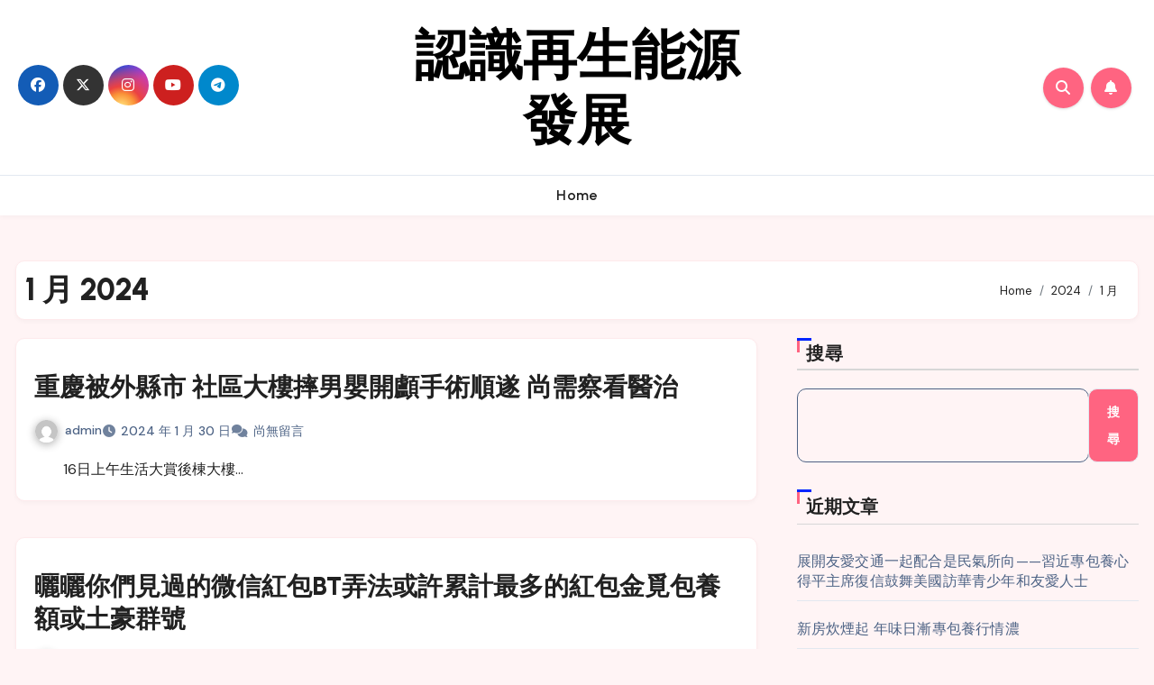

--- FILE ---
content_type: text/html; charset=UTF-8
request_url: http://airent.com.tw/2024/01/
body_size: 86531
content:
<!DOCTYPE html>
<html lang="zh-TW">
<head>
<meta charset="UTF-8">
<meta name="viewport" content="width=device-width, initial-scale=1">
<link rel="profile" href="https://gmpg.org/xfn/11">
<title>2024 年 1 月 &#8211; 認識再生能源發展</title>
<meta name='robots' content='max-image-preview:large' />
<link rel='dns-prefetch' href='//fonts.googleapis.com' />
<link rel="alternate" type="application/rss+xml" title="訂閱《認識再生能源發展》&raquo; 資訊提供" href="https://airent.com.tw/feed/" />
<link rel="alternate" type="application/rss+xml" title="訂閱《認識再生能源發展》&raquo; 留言的資訊提供" href="https://airent.com.tw/comments/feed/" />
<style id='wp-img-auto-sizes-contain-inline-css' type='text/css'>
img:is([sizes=auto i],[sizes^="auto," i]){contain-intrinsic-size:3000px 1500px}
/*# sourceURL=wp-img-auto-sizes-contain-inline-css */
</style>
<style id='wp-emoji-styles-inline-css' type='text/css'>

	img.wp-smiley, img.emoji {
		display: inline !important;
		border: none !important;
		box-shadow: none !important;
		height: 1em !important;
		width: 1em !important;
		margin: 0 0.07em !important;
		vertical-align: -0.1em !important;
		background: none !important;
		padding: 0 !important;
	}
/*# sourceURL=wp-emoji-styles-inline-css */
</style>
<style id='wp-block-library-inline-css' type='text/css'>
:root{--wp-block-synced-color:#7a00df;--wp-block-synced-color--rgb:122,0,223;--wp-bound-block-color:var(--wp-block-synced-color);--wp-editor-canvas-background:#ddd;--wp-admin-theme-color:#007cba;--wp-admin-theme-color--rgb:0,124,186;--wp-admin-theme-color-darker-10:#006ba1;--wp-admin-theme-color-darker-10--rgb:0,107,160.5;--wp-admin-theme-color-darker-20:#005a87;--wp-admin-theme-color-darker-20--rgb:0,90,135;--wp-admin-border-width-focus:2px}@media (min-resolution:192dpi){:root{--wp-admin-border-width-focus:1.5px}}.wp-element-button{cursor:pointer}:root .has-very-light-gray-background-color{background-color:#eee}:root .has-very-dark-gray-background-color{background-color:#313131}:root .has-very-light-gray-color{color:#eee}:root .has-very-dark-gray-color{color:#313131}:root .has-vivid-green-cyan-to-vivid-cyan-blue-gradient-background{background:linear-gradient(135deg,#00d084,#0693e3)}:root .has-purple-crush-gradient-background{background:linear-gradient(135deg,#34e2e4,#4721fb 50%,#ab1dfe)}:root .has-hazy-dawn-gradient-background{background:linear-gradient(135deg,#faaca8,#dad0ec)}:root .has-subdued-olive-gradient-background{background:linear-gradient(135deg,#fafae1,#67a671)}:root .has-atomic-cream-gradient-background{background:linear-gradient(135deg,#fdd79a,#004a59)}:root .has-nightshade-gradient-background{background:linear-gradient(135deg,#330968,#31cdcf)}:root .has-midnight-gradient-background{background:linear-gradient(135deg,#020381,#2874fc)}:root{--wp--preset--font-size--normal:16px;--wp--preset--font-size--huge:42px}.has-regular-font-size{font-size:1em}.has-larger-font-size{font-size:2.625em}.has-normal-font-size{font-size:var(--wp--preset--font-size--normal)}.has-huge-font-size{font-size:var(--wp--preset--font-size--huge)}.has-text-align-center{text-align:center}.has-text-align-left{text-align:left}.has-text-align-right{text-align:right}.has-fit-text{white-space:nowrap!important}#end-resizable-editor-section{display:none}.aligncenter{clear:both}.items-justified-left{justify-content:flex-start}.items-justified-center{justify-content:center}.items-justified-right{justify-content:flex-end}.items-justified-space-between{justify-content:space-between}.screen-reader-text{border:0;clip-path:inset(50%);height:1px;margin:-1px;overflow:hidden;padding:0;position:absolute;width:1px;word-wrap:normal!important}.screen-reader-text:focus{background-color:#ddd;clip-path:none;color:#444;display:block;font-size:1em;height:auto;left:5px;line-height:normal;padding:15px 23px 14px;text-decoration:none;top:5px;width:auto;z-index:100000}html :where(.has-border-color){border-style:solid}html :where([style*=border-top-color]){border-top-style:solid}html :where([style*=border-right-color]){border-right-style:solid}html :where([style*=border-bottom-color]){border-bottom-style:solid}html :where([style*=border-left-color]){border-left-style:solid}html :where([style*=border-width]){border-style:solid}html :where([style*=border-top-width]){border-top-style:solid}html :where([style*=border-right-width]){border-right-style:solid}html :where([style*=border-bottom-width]){border-bottom-style:solid}html :where([style*=border-left-width]){border-left-style:solid}html :where(img[class*=wp-image-]){height:auto;max-width:100%}:where(figure){margin:0 0 1em}html :where(.is-position-sticky){--wp-admin--admin-bar--position-offset:var(--wp-admin--admin-bar--height,0px)}@media screen and (max-width:600px){html :where(.is-position-sticky){--wp-admin--admin-bar--position-offset:0px}}

/*# sourceURL=wp-block-library-inline-css */
</style><style id='wp-block-archives-inline-css' type='text/css'>
.wp-block-archives{box-sizing:border-box}.wp-block-archives-dropdown label{display:block}
/*# sourceURL=http://airent.com.tw/wp-includes/blocks/archives/style.min.css */
</style>
<style id='wp-block-categories-inline-css' type='text/css'>
.wp-block-categories{box-sizing:border-box}.wp-block-categories.alignleft{margin-right:2em}.wp-block-categories.alignright{margin-left:2em}.wp-block-categories.wp-block-categories-dropdown.aligncenter{text-align:center}.wp-block-categories .wp-block-categories__label{display:block;width:100%}
/*# sourceURL=http://airent.com.tw/wp-includes/blocks/categories/style.min.css */
</style>
<style id='wp-block-heading-inline-css' type='text/css'>
h1:where(.wp-block-heading).has-background,h2:where(.wp-block-heading).has-background,h3:where(.wp-block-heading).has-background,h4:where(.wp-block-heading).has-background,h5:where(.wp-block-heading).has-background,h6:where(.wp-block-heading).has-background{padding:1.25em 2.375em}h1.has-text-align-left[style*=writing-mode]:where([style*=vertical-lr]),h1.has-text-align-right[style*=writing-mode]:where([style*=vertical-rl]),h2.has-text-align-left[style*=writing-mode]:where([style*=vertical-lr]),h2.has-text-align-right[style*=writing-mode]:where([style*=vertical-rl]),h3.has-text-align-left[style*=writing-mode]:where([style*=vertical-lr]),h3.has-text-align-right[style*=writing-mode]:where([style*=vertical-rl]),h4.has-text-align-left[style*=writing-mode]:where([style*=vertical-lr]),h4.has-text-align-right[style*=writing-mode]:where([style*=vertical-rl]),h5.has-text-align-left[style*=writing-mode]:where([style*=vertical-lr]),h5.has-text-align-right[style*=writing-mode]:where([style*=vertical-rl]),h6.has-text-align-left[style*=writing-mode]:where([style*=vertical-lr]),h6.has-text-align-right[style*=writing-mode]:where([style*=vertical-rl]){rotate:180deg}
/*# sourceURL=http://airent.com.tw/wp-includes/blocks/heading/style.min.css */
</style>
<style id='wp-block-latest-comments-inline-css' type='text/css'>
ol.wp-block-latest-comments{box-sizing:border-box;margin-left:0}:where(.wp-block-latest-comments:not([style*=line-height] .wp-block-latest-comments__comment)){line-height:1.1}:where(.wp-block-latest-comments:not([style*=line-height] .wp-block-latest-comments__comment-excerpt p)){line-height:1.8}.has-dates :where(.wp-block-latest-comments:not([style*=line-height])),.has-excerpts :where(.wp-block-latest-comments:not([style*=line-height])){line-height:1.5}.wp-block-latest-comments .wp-block-latest-comments{padding-left:0}.wp-block-latest-comments__comment{list-style:none;margin-bottom:1em}.has-avatars .wp-block-latest-comments__comment{list-style:none;min-height:2.25em}.has-avatars .wp-block-latest-comments__comment .wp-block-latest-comments__comment-excerpt,.has-avatars .wp-block-latest-comments__comment .wp-block-latest-comments__comment-meta{margin-left:3.25em}.wp-block-latest-comments__comment-excerpt p{font-size:.875em;margin:.36em 0 1.4em}.wp-block-latest-comments__comment-date{display:block;font-size:.75em}.wp-block-latest-comments .avatar,.wp-block-latest-comments__comment-avatar{border-radius:1.5em;display:block;float:left;height:2.5em;margin-right:.75em;width:2.5em}.wp-block-latest-comments[class*=-font-size] a,.wp-block-latest-comments[style*=font-size] a{font-size:inherit}
/*# sourceURL=http://airent.com.tw/wp-includes/blocks/latest-comments/style.min.css */
</style>
<style id='wp-block-latest-posts-inline-css' type='text/css'>
.wp-block-latest-posts{box-sizing:border-box}.wp-block-latest-posts.alignleft{margin-right:2em}.wp-block-latest-posts.alignright{margin-left:2em}.wp-block-latest-posts.wp-block-latest-posts__list{list-style:none}.wp-block-latest-posts.wp-block-latest-posts__list li{clear:both;overflow-wrap:break-word}.wp-block-latest-posts.is-grid{display:flex;flex-wrap:wrap}.wp-block-latest-posts.is-grid li{margin:0 1.25em 1.25em 0;width:100%}@media (min-width:600px){.wp-block-latest-posts.columns-2 li{width:calc(50% - .625em)}.wp-block-latest-posts.columns-2 li:nth-child(2n){margin-right:0}.wp-block-latest-posts.columns-3 li{width:calc(33.33333% - .83333em)}.wp-block-latest-posts.columns-3 li:nth-child(3n){margin-right:0}.wp-block-latest-posts.columns-4 li{width:calc(25% - .9375em)}.wp-block-latest-posts.columns-4 li:nth-child(4n){margin-right:0}.wp-block-latest-posts.columns-5 li{width:calc(20% - 1em)}.wp-block-latest-posts.columns-5 li:nth-child(5n){margin-right:0}.wp-block-latest-posts.columns-6 li{width:calc(16.66667% - 1.04167em)}.wp-block-latest-posts.columns-6 li:nth-child(6n){margin-right:0}}:root :where(.wp-block-latest-posts.is-grid){padding:0}:root :where(.wp-block-latest-posts.wp-block-latest-posts__list){padding-left:0}.wp-block-latest-posts__post-author,.wp-block-latest-posts__post-date{display:block;font-size:.8125em}.wp-block-latest-posts__post-excerpt,.wp-block-latest-posts__post-full-content{margin-bottom:1em;margin-top:.5em}.wp-block-latest-posts__featured-image a{display:inline-block}.wp-block-latest-posts__featured-image img{height:auto;max-width:100%;width:auto}.wp-block-latest-posts__featured-image.alignleft{float:left;margin-right:1em}.wp-block-latest-posts__featured-image.alignright{float:right;margin-left:1em}.wp-block-latest-posts__featured-image.aligncenter{margin-bottom:1em;text-align:center}
/*# sourceURL=http://airent.com.tw/wp-includes/blocks/latest-posts/style.min.css */
</style>
<style id='wp-block-search-inline-css' type='text/css'>
.wp-block-search__button{margin-left:10px;word-break:normal}.wp-block-search__button.has-icon{line-height:0}.wp-block-search__button svg{height:1.25em;min-height:24px;min-width:24px;width:1.25em;fill:currentColor;vertical-align:text-bottom}:where(.wp-block-search__button){border:1px solid #ccc;padding:6px 10px}.wp-block-search__inside-wrapper{display:flex;flex:auto;flex-wrap:nowrap;max-width:100%}.wp-block-search__label{width:100%}.wp-block-search.wp-block-search__button-only .wp-block-search__button{box-sizing:border-box;display:flex;flex-shrink:0;justify-content:center;margin-left:0;max-width:100%}.wp-block-search.wp-block-search__button-only .wp-block-search__inside-wrapper{min-width:0!important;transition-property:width}.wp-block-search.wp-block-search__button-only .wp-block-search__input{flex-basis:100%;transition-duration:.3s}.wp-block-search.wp-block-search__button-only.wp-block-search__searchfield-hidden,.wp-block-search.wp-block-search__button-only.wp-block-search__searchfield-hidden .wp-block-search__inside-wrapper{overflow:hidden}.wp-block-search.wp-block-search__button-only.wp-block-search__searchfield-hidden .wp-block-search__input{border-left-width:0!important;border-right-width:0!important;flex-basis:0;flex-grow:0;margin:0;min-width:0!important;padding-left:0!important;padding-right:0!important;width:0!important}:where(.wp-block-search__input){appearance:none;border:1px solid #949494;flex-grow:1;font-family:inherit;font-size:inherit;font-style:inherit;font-weight:inherit;letter-spacing:inherit;line-height:inherit;margin-left:0;margin-right:0;min-width:3rem;padding:8px;text-decoration:unset!important;text-transform:inherit}:where(.wp-block-search__button-inside .wp-block-search__inside-wrapper){background-color:#fff;border:1px solid #949494;box-sizing:border-box;padding:4px}:where(.wp-block-search__button-inside .wp-block-search__inside-wrapper) .wp-block-search__input{border:none;border-radius:0;padding:0 4px}:where(.wp-block-search__button-inside .wp-block-search__inside-wrapper) .wp-block-search__input:focus{outline:none}:where(.wp-block-search__button-inside .wp-block-search__inside-wrapper) :where(.wp-block-search__button){padding:4px 8px}.wp-block-search.aligncenter .wp-block-search__inside-wrapper{margin:auto}.wp-block[data-align=right] .wp-block-search.wp-block-search__button-only .wp-block-search__inside-wrapper{float:right}
/*# sourceURL=http://airent.com.tw/wp-includes/blocks/search/style.min.css */
</style>
<style id='wp-block-search-theme-inline-css' type='text/css'>
.wp-block-search .wp-block-search__label{font-weight:700}.wp-block-search__button{border:1px solid #ccc;padding:.375em .625em}
/*# sourceURL=http://airent.com.tw/wp-includes/blocks/search/theme.min.css */
</style>
<style id='wp-block-group-inline-css' type='text/css'>
.wp-block-group{box-sizing:border-box}:where(.wp-block-group.wp-block-group-is-layout-constrained){position:relative}
/*# sourceURL=http://airent.com.tw/wp-includes/blocks/group/style.min.css */
</style>
<style id='wp-block-group-theme-inline-css' type='text/css'>
:where(.wp-block-group.has-background){padding:1.25em 2.375em}
/*# sourceURL=http://airent.com.tw/wp-includes/blocks/group/theme.min.css */
</style>
<style id='global-styles-inline-css' type='text/css'>
:root{--wp--preset--aspect-ratio--square: 1;--wp--preset--aspect-ratio--4-3: 4/3;--wp--preset--aspect-ratio--3-4: 3/4;--wp--preset--aspect-ratio--3-2: 3/2;--wp--preset--aspect-ratio--2-3: 2/3;--wp--preset--aspect-ratio--16-9: 16/9;--wp--preset--aspect-ratio--9-16: 9/16;--wp--preset--color--black: #000000;--wp--preset--color--cyan-bluish-gray: #abb8c3;--wp--preset--color--white: #ffffff;--wp--preset--color--pale-pink: #f78da7;--wp--preset--color--vivid-red: #cf2e2e;--wp--preset--color--luminous-vivid-orange: #ff6900;--wp--preset--color--luminous-vivid-amber: #fcb900;--wp--preset--color--light-green-cyan: #7bdcb5;--wp--preset--color--vivid-green-cyan: #00d084;--wp--preset--color--pale-cyan-blue: #8ed1fc;--wp--preset--color--vivid-cyan-blue: #0693e3;--wp--preset--color--vivid-purple: #9b51e0;--wp--preset--gradient--vivid-cyan-blue-to-vivid-purple: linear-gradient(135deg,rgb(6,147,227) 0%,rgb(155,81,224) 100%);--wp--preset--gradient--light-green-cyan-to-vivid-green-cyan: linear-gradient(135deg,rgb(122,220,180) 0%,rgb(0,208,130) 100%);--wp--preset--gradient--luminous-vivid-amber-to-luminous-vivid-orange: linear-gradient(135deg,rgb(252,185,0) 0%,rgb(255,105,0) 100%);--wp--preset--gradient--luminous-vivid-orange-to-vivid-red: linear-gradient(135deg,rgb(255,105,0) 0%,rgb(207,46,46) 100%);--wp--preset--gradient--very-light-gray-to-cyan-bluish-gray: linear-gradient(135deg,rgb(238,238,238) 0%,rgb(169,184,195) 100%);--wp--preset--gradient--cool-to-warm-spectrum: linear-gradient(135deg,rgb(74,234,220) 0%,rgb(151,120,209) 20%,rgb(207,42,186) 40%,rgb(238,44,130) 60%,rgb(251,105,98) 80%,rgb(254,248,76) 100%);--wp--preset--gradient--blush-light-purple: linear-gradient(135deg,rgb(255,206,236) 0%,rgb(152,150,240) 100%);--wp--preset--gradient--blush-bordeaux: linear-gradient(135deg,rgb(254,205,165) 0%,rgb(254,45,45) 50%,rgb(107,0,62) 100%);--wp--preset--gradient--luminous-dusk: linear-gradient(135deg,rgb(255,203,112) 0%,rgb(199,81,192) 50%,rgb(65,88,208) 100%);--wp--preset--gradient--pale-ocean: linear-gradient(135deg,rgb(255,245,203) 0%,rgb(182,227,212) 50%,rgb(51,167,181) 100%);--wp--preset--gradient--electric-grass: linear-gradient(135deg,rgb(202,248,128) 0%,rgb(113,206,126) 100%);--wp--preset--gradient--midnight: linear-gradient(135deg,rgb(2,3,129) 0%,rgb(40,116,252) 100%);--wp--preset--font-size--small: 13px;--wp--preset--font-size--medium: 20px;--wp--preset--font-size--large: 36px;--wp--preset--font-size--x-large: 42px;--wp--preset--spacing--20: 0.44rem;--wp--preset--spacing--30: 0.67rem;--wp--preset--spacing--40: 1rem;--wp--preset--spacing--50: 1.5rem;--wp--preset--spacing--60: 2.25rem;--wp--preset--spacing--70: 3.38rem;--wp--preset--spacing--80: 5.06rem;--wp--preset--shadow--natural: 6px 6px 9px rgba(0, 0, 0, 0.2);--wp--preset--shadow--deep: 12px 12px 50px rgba(0, 0, 0, 0.4);--wp--preset--shadow--sharp: 6px 6px 0px rgba(0, 0, 0, 0.2);--wp--preset--shadow--outlined: 6px 6px 0px -3px rgb(255, 255, 255), 6px 6px rgb(0, 0, 0);--wp--preset--shadow--crisp: 6px 6px 0px rgb(0, 0, 0);}:root :where(.is-layout-flow) > :first-child{margin-block-start: 0;}:root :where(.is-layout-flow) > :last-child{margin-block-end: 0;}:root :where(.is-layout-flow) > *{margin-block-start: 24px;margin-block-end: 0;}:root :where(.is-layout-constrained) > :first-child{margin-block-start: 0;}:root :where(.is-layout-constrained) > :last-child{margin-block-end: 0;}:root :where(.is-layout-constrained) > *{margin-block-start: 24px;margin-block-end: 0;}:root :where(.is-layout-flex){gap: 24px;}:root :where(.is-layout-grid){gap: 24px;}body .is-layout-flex{display: flex;}.is-layout-flex{flex-wrap: wrap;align-items: center;}.is-layout-flex > :is(*, div){margin: 0;}body .is-layout-grid{display: grid;}.is-layout-grid > :is(*, div){margin: 0;}.has-black-color{color: var(--wp--preset--color--black) !important;}.has-cyan-bluish-gray-color{color: var(--wp--preset--color--cyan-bluish-gray) !important;}.has-white-color{color: var(--wp--preset--color--white) !important;}.has-pale-pink-color{color: var(--wp--preset--color--pale-pink) !important;}.has-vivid-red-color{color: var(--wp--preset--color--vivid-red) !important;}.has-luminous-vivid-orange-color{color: var(--wp--preset--color--luminous-vivid-orange) !important;}.has-luminous-vivid-amber-color{color: var(--wp--preset--color--luminous-vivid-amber) !important;}.has-light-green-cyan-color{color: var(--wp--preset--color--light-green-cyan) !important;}.has-vivid-green-cyan-color{color: var(--wp--preset--color--vivid-green-cyan) !important;}.has-pale-cyan-blue-color{color: var(--wp--preset--color--pale-cyan-blue) !important;}.has-vivid-cyan-blue-color{color: var(--wp--preset--color--vivid-cyan-blue) !important;}.has-vivid-purple-color{color: var(--wp--preset--color--vivid-purple) !important;}.has-black-background-color{background-color: var(--wp--preset--color--black) !important;}.has-cyan-bluish-gray-background-color{background-color: var(--wp--preset--color--cyan-bluish-gray) !important;}.has-white-background-color{background-color: var(--wp--preset--color--white) !important;}.has-pale-pink-background-color{background-color: var(--wp--preset--color--pale-pink) !important;}.has-vivid-red-background-color{background-color: var(--wp--preset--color--vivid-red) !important;}.has-luminous-vivid-orange-background-color{background-color: var(--wp--preset--color--luminous-vivid-orange) !important;}.has-luminous-vivid-amber-background-color{background-color: var(--wp--preset--color--luminous-vivid-amber) !important;}.has-light-green-cyan-background-color{background-color: var(--wp--preset--color--light-green-cyan) !important;}.has-vivid-green-cyan-background-color{background-color: var(--wp--preset--color--vivid-green-cyan) !important;}.has-pale-cyan-blue-background-color{background-color: var(--wp--preset--color--pale-cyan-blue) !important;}.has-vivid-cyan-blue-background-color{background-color: var(--wp--preset--color--vivid-cyan-blue) !important;}.has-vivid-purple-background-color{background-color: var(--wp--preset--color--vivid-purple) !important;}.has-black-border-color{border-color: var(--wp--preset--color--black) !important;}.has-cyan-bluish-gray-border-color{border-color: var(--wp--preset--color--cyan-bluish-gray) !important;}.has-white-border-color{border-color: var(--wp--preset--color--white) !important;}.has-pale-pink-border-color{border-color: var(--wp--preset--color--pale-pink) !important;}.has-vivid-red-border-color{border-color: var(--wp--preset--color--vivid-red) !important;}.has-luminous-vivid-orange-border-color{border-color: var(--wp--preset--color--luminous-vivid-orange) !important;}.has-luminous-vivid-amber-border-color{border-color: var(--wp--preset--color--luminous-vivid-amber) !important;}.has-light-green-cyan-border-color{border-color: var(--wp--preset--color--light-green-cyan) !important;}.has-vivid-green-cyan-border-color{border-color: var(--wp--preset--color--vivid-green-cyan) !important;}.has-pale-cyan-blue-border-color{border-color: var(--wp--preset--color--pale-cyan-blue) !important;}.has-vivid-cyan-blue-border-color{border-color: var(--wp--preset--color--vivid-cyan-blue) !important;}.has-vivid-purple-border-color{border-color: var(--wp--preset--color--vivid-purple) !important;}.has-vivid-cyan-blue-to-vivid-purple-gradient-background{background: var(--wp--preset--gradient--vivid-cyan-blue-to-vivid-purple) !important;}.has-light-green-cyan-to-vivid-green-cyan-gradient-background{background: var(--wp--preset--gradient--light-green-cyan-to-vivid-green-cyan) !important;}.has-luminous-vivid-amber-to-luminous-vivid-orange-gradient-background{background: var(--wp--preset--gradient--luminous-vivid-amber-to-luminous-vivid-orange) !important;}.has-luminous-vivid-orange-to-vivid-red-gradient-background{background: var(--wp--preset--gradient--luminous-vivid-orange-to-vivid-red) !important;}.has-very-light-gray-to-cyan-bluish-gray-gradient-background{background: var(--wp--preset--gradient--very-light-gray-to-cyan-bluish-gray) !important;}.has-cool-to-warm-spectrum-gradient-background{background: var(--wp--preset--gradient--cool-to-warm-spectrum) !important;}.has-blush-light-purple-gradient-background{background: var(--wp--preset--gradient--blush-light-purple) !important;}.has-blush-bordeaux-gradient-background{background: var(--wp--preset--gradient--blush-bordeaux) !important;}.has-luminous-dusk-gradient-background{background: var(--wp--preset--gradient--luminous-dusk) !important;}.has-pale-ocean-gradient-background{background: var(--wp--preset--gradient--pale-ocean) !important;}.has-electric-grass-gradient-background{background: var(--wp--preset--gradient--electric-grass) !important;}.has-midnight-gradient-background{background: var(--wp--preset--gradient--midnight) !important;}.has-small-font-size{font-size: var(--wp--preset--font-size--small) !important;}.has-medium-font-size{font-size: var(--wp--preset--font-size--medium) !important;}.has-large-font-size{font-size: var(--wp--preset--font-size--large) !important;}.has-x-large-font-size{font-size: var(--wp--preset--font-size--x-large) !important;}
/*# sourceURL=global-styles-inline-css */
</style>

<style id='classic-theme-styles-inline-css' type='text/css'>
/*! This file is auto-generated */
.wp-block-button__link{color:#fff;background-color:#32373c;border-radius:9999px;box-shadow:none;text-decoration:none;padding:calc(.667em + 2px) calc(1.333em + 2px);font-size:1.125em}.wp-block-file__button{background:#32373c;color:#fff;text-decoration:none}
/*# sourceURL=/wp-includes/css/classic-themes.min.css */
</style>
<link rel='stylesheet' id='blogus-fonts-css' href='//fonts.googleapis.com/css?family=Josefin+Sans%3A300%2C400%2C500%2C700%7COpen+Sans%3A300%2C400%2C600%2C700%7CKalam%3A300%2C400%2C700%7CRokkitt%3A300%2C400%2C700%7CJost%3A300%2C400%2C500%2C700%7CPoppins%3A300%2C400%2C500%2C600%2C700%7CLato%3A300%2C400%2C700%7CNoto+Serif%3A300%2C400%2C700%7CRaleway%3A300%2C400%2C500%2C700%7CRoboto%3A300%2C400%2C500%2C700%7CRubik%3A300%2C400%2C500%2C700&#038;display=swap&#038;subset=latin,latin-ext' type='text/css' media='all' />
<link rel='stylesheet' id='blogus-google-fonts-css' href='//fonts.googleapis.com/css?family=ABeeZee%7CAbel%7CAbril+Fatface%7CAclonica%7CAcme%7CActor%7CAdamina%7CAdvent+Pro%7CAguafina+Script%7CAkronim%7CAladin%7CAldrich%7CAlef%7CAlegreya%7CAlegreya+SC%7CAlegreya+Sans%7CAlegreya+Sans+SC%7CAlex+Brush%7CAlfa+Slab+One%7CAlice%7CAlike%7CAlike+Angular%7CAllan%7CAllerta%7CAllerta+Stencil%7CAllura%7CAlmendra%7CAlmendra+Display%7CAlmendra+SC%7CAmarante%7CAmaranth%7CAmatic+SC%7CAmatica+SC%7CAmethysta%7CAmiko%7CAmiri%7CAmita%7CAnaheim%7CAndada%7CAndika%7CAngkor%7CAnnie+Use+Your+Telescope%7CAnonymous+Pro%7CAntic%7CAntic+Didone%7CAntic+Slab%7CAnton%7CArapey%7CArbutus%7CArbutus+Slab%7CArchitects+Daughter%7CArchivo+Black%7CArchivo+Narrow%7CAref+Ruqaa%7CArima+Madurai%7CArimo%7CArizonia%7CArmata%7CArtifika%7CArvo%7CArya%7CAsap%7CAsar%7CAsset%7CAssistant%7CAstloch%7CAsul%7CAthiti%7CAtma%7CAtomic+Age%7CAubrey%7CAudiowide%7CAutour+One%7CAverage%7CAverage+Sans%7CAveria+Gruesa+Libre%7CAveria+Libre%7CAveria+Sans+Libre%7CAveria+Serif+Libre%7CBad+Script%7CBaloo%7CBaloo+Bhai%7CBaloo+Da%7CBaloo+Thambi%7CBalthazar%7CBangers%7CBasic%7CBattambang%7CBaumans%7CBayon%7CBelgrano%7CBelleza%7CBenchNine%7CBentham%7CBerkshire+Swash%7CBevan%7CBigelow+Rules%7CBigshot+One%7CBilbo%7CBilbo+Swash+Caps%7CBioRhyme%7CBioRhyme+Expanded%7CBiryani%7CBitter%7CBlack+Ops+One%7CBokor%7CBonbon%7CBoogaloo%7CBowlby+One%7CBowlby+One+SC%7CBrawler%7CBree+Serif%7CBubblegum+Sans%7CBubbler+One%7CBuda%7CBuenard%7CBungee%7CBungee+Hairline%7CBungee+Inline%7CBungee+Outline%7CBungee+Shade%7CButcherman%7CButterfly+Kids%7CCabin%7CCabin+Condensed%7CCabin+Sketch%7CCaesar+Dressing%7CCagliostro%7CCairo%7CCalligraffitti%7CCambay%7CCambo%7CCandal%7CCantarell%7CCantata+One%7CCantora+One%7CCapriola%7CCardo%7CCarme%7CCarrois+Gothic%7CCarrois+Gothic+SC%7CCarter+One%7CCatamaran%7CCaudex%7CCaveat%7CCaveat+Brush%7CCedarville+Cursive%7CCeviche+One%7CChanga%7CChanga+One%7CChango%7CChathura%7CChau+Philomene+One%7CChela+One%7CChelsea+Market%7CChenla%7CCherry+Cream+Soda%7CCherry+Swash%7CChewy%7CChicle%7CChivo%7CChonburi%7CCinzel%7CCinzel+Decorative%7CClicker+Script%7CCoda%7CCoda+Caption%7CCodystar%7CCoiny%7CCombo%7CComfortaa%7CComing+Soon%7CConcert+One%7CCondiment%7CContent%7CContrail+One%7CConvergence%7CCookie%7CCopse%7CCorben%7CCormorant%7CCormorant+Garamond%7CCormorant+Infant%7CCormorant+SC%7CCormorant+Unicase%7CCormorant+Upright%7CCourgette%7CCousine%7CCoustard%7CCovered+By+Your+Grace%7CCrafty+Girls%7CCreepster%7CCrete+Round%7CCrimson+Text%7CCroissant+One%7CCrushed%7CCuprum%7CCutive%7CCutive+Mono%7CDamion%7CDancing+Script%7CDangrek%7CDavid+Libre%7CDawning+of+a+New+Day%7CDays+One%7CDekko%7CDelius%7CDelius+Swash+Caps%7CDelius+Unicase%7CDella+Respira%7CDenk+One%7CDevonshire%7CDhurjati%7CDidact+Gothic%7CDiplomata%7CDiplomata+SC%7CDomine%7CDonegal+One%7CDoppio+One%7CDorsa%7CDosis%7CDr+Sugiyama%7CDroid+Sans%7CDroid+Sans+Mono%7CDroid+Serif%7CDuru+Sans%7CDynalight%7CEB+Garamond%7CEagle+Lake%7CEater%7CEconomica%7CEczar%7CEk+Mukta%7CEl+Messiri%7CElectrolize%7CElsie%7CElsie+Swash+Caps%7CEmblema+One%7CEmilys+Candy%7CEngagement%7CEnglebert%7CEnriqueta%7CErica+One%7CEsteban%7CEuphoria+Script%7CEwert%7CExo%7CExo+2%7CExpletus+Sans%7CFanwood+Text%7CFarsan%7CFascinate%7CFascinate+Inline%7CFaster+One%7CFasthand%7CFauna+One%7CFederant%7CFedero%7CFelipa%7CFenix%7CFinger+Paint%7CFira+Mono%7CFira+Sans%7CFjalla+One%7CFjord+One%7CFlamenco%7CFlavors%7CFondamento%7CFontdiner+Swanky%7CForum%7CFrancois+One%7CFrank+Ruhl+Libre%7CFreckle+Face%7CFredericka+the+Great%7CFredoka+One%7CFreehand%7CFresca%7CFrijole%7CFruktur%7CFugaz+One%7CGFS+Didot%7CGFS+Neohellenic%7CGabriela%7CGafata%7CGalada%7CGaldeano%7CGalindo%7CGentium+Basic%7CGentium+Book+Basic%7CGeo%7CGeostar%7CGeostar+Fill%7CGermania+One%7CGidugu%7CGilda+Display%7CGive+You+Glory%7CGlass+Antiqua%7CGlegoo%7CGloria+Hallelujah%7CGoblin+One%7CGochi+Hand%7CGorditas%7CGoudy+Bookletter+1911%7CGraduate%7CGrand+Hotel%7CGravitas+One%7CGreat+Vibes%7CGriffy%7CGruppo%7CGudea%7CGurajada%7CHabibi%7CHalant%7CHammersmith+One%7CHanalei%7CHanalei+Fill%7CHandlee%7CHanuman%7CHappy+Monkey%7CHarmattan%7CHeadland+One%7CHeebo%7CHenny+Penny%7CHerr+Von+Muellerhoff%7CHind%7CHind+Guntur%7CHind+Madurai%7CHind+Siliguri%7CHind+Vadodara%7CHoltwood+One+SC%7CHomemade+Apple%7CHomenaje%7CIM+Fell+DW+Pica%7CIM+Fell+DW+Pica+SC%7CIM+Fell+Double+Pica%7CIM+Fell+Double+Pica+SC%7CIM+Fell+English%7CIM+Fell+English+SC%7CIM+Fell+French+Canon%7CIM+Fell+French+Canon+SC%7CIM+Fell+Great+Primer%7CIM+Fell+Great+Primer+SC%7CIceberg%7CIceland%7CImprima%7CInconsolata%7CInder%7CIndie+Flower%7CInika%7CInknut+Antiqua%7CIrish+Grover%7CIstok+Web%7CItaliana%7CItalianno%7CItim%7CJacques+Francois%7CJacques+Francois+Shadow%7CJaldi%7CJim+Nightshade%7CJockey+One%7CJolly+Lodger%7CJomhuria%7CJosefin+Sans%7CJosefin+Slab%7CJoti+One%7CJudson%7CJulee%7CJulius+Sans+One%7CJunge%7CJura%7CJust+Another+Hand%7CJust+Me+Again+Down+Here%7CKadwa%7CKalam%7CKameron%7CKanit%7CKantumruy%7CKarla%7CKarma%7CKatibeh%7CKaushan+Script%7CKavivanar%7CKavoon%7CKdam+Thmor%7CKeania+One%7CKelly+Slab%7CKenia%7CKhand%7CKhmer%7CKhula%7CKite+One%7CKnewave%7CKotta+One%7CKoulen%7CKranky%7CKreon%7CKristi%7CKrona+One%7CKumar+One%7CKumar+One+Outline%7CKurale%7CLa+Belle+Aurore%7CLaila%7CLakki+Reddy%7CLalezar%7CLancelot%7CLateef%7CLato%7CLeague+Script%7CLeckerli+One%7CLedger%7CLekton%7CLemon%7CLemonada%7CLibre+Baskerville%7CLibre+Franklin%7CLife+Savers%7CLilita+One%7CLily+Script+One%7CLimelight%7CLinden+Hill%7CLobster%7CLobster+Two%7CLondrina+Outline%7CLondrina+Shadow%7CLondrina+Sketch%7CLondrina+Solid%7CLora%7CLove+Ya+Like+A+Sister%7CLoved+by+the+King%7CLovers+Quarrel%7CLuckiest+Guy%7CLusitana%7CLustria%7CMacondo%7CMacondo+Swash+Caps%7CMada%7CMagra%7CMaiden+Orange%7CMaitree%7CMako%7CMallanna%7CMandali%7CMarcellus%7CMarcellus+SC%7CMarck+Script%7CMargarine%7CMarko+One%7CMarmelad%7CMartel%7CMartel+Sans%7CMarvel%7CMate%7CMate+SC%7CMaven+Pro%7CMcLaren%7CMeddon%7CMedievalSharp%7CMedula+One%7CMeera+Inimai%7CMegrim%7CMeie+Script%7CMerienda%7CMerienda+One%7CMerriweather%7CMerriweather+Sans%7CMetal%7CMetal+Mania%7CMetamorphous%7CMetrophobic%7CMichroma%7CMilonga%7CMiltonian%7CMiltonian+Tattoo%7CMiniver%7CMiriam+Libre%7CMirza%7CMiss+Fajardose%7CMitr%7CModak%7CModern+Antiqua%7CMogra%7CMolengo%7CMolle%7CMonda%7CMonofett%7CMonoton%7CMonsieur+La+Doulaise%7CMontaga%7CMontez%7CMontserrat%7CMontserrat+Alternates%7CMontserrat+Subrayada%7CMoul%7CMoulpali%7CMountains+of+Christmas%7CMouse+Memoirs%7CMr+Bedfort%7CMr+Dafoe%7CMr+De+Haviland%7CMrs+Saint+Delafield%7CMrs+Sheppards%7CMukta+Vaani%7CMuli%7CMystery+Quest%7CNTR%7CNeucha%7CNeuton%7CNew+Rocker%7CNews+Cycle%7CNiconne%7CNixie+One%7CNobile%7CNokora%7CNorican%7CNosifer%7CNothing+You+Could+Do%7CNoticia+Text%7CNoto+Sans%7CNoto+Serif%7CNova+Cut%7CNova+Flat%7CNova+Mono%7CNova+Oval%7CNova+Round%7CNova+Script%7CNova+Slim%7CNova+Square%7CNumans%7CNunito%7COdor+Mean+Chey%7COffside%7COld+Standard+TT%7COldenburg%7COleo+Script%7COleo+Script+Swash+Caps%7COpen+Sans%7COpen+Sans+Condensed%7COranienbaum%7COrbitron%7COregano%7COrienta%7COriginal+Surfer%7COswald%7COver+the+Rainbow%7COverlock%7COverlock+SC%7COvo%7COxygen%7COxygen+Mono%7CPT+Mono%7CPT+Sans%7CPT+Sans+Caption%7CPT+Sans+Narrow%7CPT+Serif%7CPT+Serif+Caption%7CPacifico%7CPalanquin%7CPalanquin+Dark%7CPaprika%7CParisienne%7CPassero+One%7CPassion+One%7CPathway+Gothic+One%7CPatrick+Hand%7CPatrick+Hand+SC%7CPattaya%7CPatua+One%7CPavanam%7CPaytone+One%7CPeddana%7CPeralta%7CPermanent+Marker%7CPetit+Formal+Script%7CPetrona%7CPhilosopher%7CPiedra%7CPinyon+Script%7CPirata+One%7CPlaster%7CPlay%7CPlayball%7CPlayfair+Display%7CPlayfair+Display+SC%7CPodkova%7CPoiret+One%7CPoller+One%7CPoly%7CPompiere%7CPontano+Sans%7CPoppins%7CPort+Lligat+Sans%7CPort+Lligat+Slab%7CPragati+Narrow%7CPrata%7CPreahvihear%7CPress+Start+2P%7CPridi%7CPrincess+Sofia%7CProciono%7CPrompt%7CProsto+One%7CProza+Libre%7CPuritan%7CPurple+Purse%7CQuando%7CQuantico%7CQuattrocento%7CQuattrocento+Sans%7CQuestrial%7CQuicksand%7CQuintessential%7CQwigley%7CRacing+Sans+One%7CRadley%7CRajdhani%7CRakkas%7CRaleway%7CRaleway+Dots%7CRamabhadra%7CRamaraja%7CRambla%7CRammetto+One%7CRanchers%7CRancho%7CRanga%7CRasa%7CRationale%7CRavi+Prakash%7CRedressed%7CReem+Kufi%7CReenie+Beanie%7CRevalia%7CRhodium+Libre%7CRibeye%7CRibeye+Marrow%7CRighteous%7CRisque%7CRoboto%7CRoboto+Condensed%7CRoboto+Mono%7CRoboto+Slab%7CRochester%7CRock+Salt%7CRokkitt%7CRomanesco%7CRopa+Sans%7CRosario%7CRosarivo%7CRouge+Script%7CRozha+One%7CRubik%7CRubik+Mono+One%7CRubik+One%7CRuda%7CRufina%7CRuge+Boogie%7CRuluko%7CRum+Raisin%7CRuslan+Display%7CRusso+One%7CRuthie%7CRye%7CSacramento%7CSahitya%7CSail%7CSalsa%7CSanchez%7CSancreek%7CSansita+One%7CSarala%7CSarina%7CSarpanch%7CSatisfy%7CScada%7CScheherazade%7CSchoolbell%7CScope+One%7CSeaweed+Script%7CSecular+One%7CSevillana%7CSeymour+One%7CShadows+Into+Light%7CShadows+Into+Light+Two%7CShanti%7CShare%7CShare+Tech%7CShare+Tech+Mono%7CShojumaru%7CShort+Stack%7CShrikhand%7CSiemreap%7CSigmar+One%7CSignika%7CSignika+Negative%7CSimonetta%7CSintony%7CSirin+Stencil%7CSix+Caps%7CSkranji%7CSlabo+13px%7CSlabo+27px%7CSlackey%7CSmokum%7CSmythe%7CSniglet%7CSnippet%7CSnowburst+One%7CSofadi+One%7CSofia%7CSonsie+One%7CSorts+Mill+Goudy%7CSource+Code+Pro%7CSource+Sans+Pro%7CSource+Serif+Pro%7CSpace+Mono%7CSpecial+Elite%7CSpicy+Rice%7CSpinnaker%7CSpirax%7CSquada+One%7CSree+Krushnadevaraya%7CSriracha%7CStalemate%7CStalinist+One%7CStardos+Stencil%7CStint+Ultra+Condensed%7CStint+Ultra+Expanded%7CStoke%7CStrait%7CSue+Ellen+Francisco%7CSuez+One%7CSumana%7CSunshiney%7CSupermercado+One%7CSura%7CSuranna%7CSuravaram%7CSuwannaphum%7CSwanky+and+Moo+Moo%7CSyncopate%7CTangerine%7CTaprom%7CTauri%7CTaviraj%7CTeko%7CTelex%7CTenali+Ramakrishna%7CTenor+Sans%7CText+Me+One%7CThe+Girl+Next+Door%7CTienne%7CTillana%7CTimmana%7CTinos%7CTitan+One%7CTitillium+Web%7CTrade+Winds%7CTrirong%7CTrocchi%7CTrochut%7CTrykker%7CTulpen+One%7CUbuntu%7CUbuntu+Condensed%7CUbuntu+Mono%7CUltra%7CUncial+Antiqua%7CUnderdog%7CUnica+One%7CUnifrakturCook%7CUnifrakturMaguntia%7CUnkempt%7CUnlock%7CUnna%7CVT323%7CVampiro+One%7CVarela%7CVarela+Round%7CVast+Shadow%7CVesper+Libre%7CVibur%7CVidaloka%7CViga%7CVoces%7CVolkhov%7CVollkorn%7CVoltaire%7CWaiting+for+the+Sunrise%7CWallpoet%7CWalter+Turncoat%7CWarnes%7CWellfleet%7CWendy+One%7CWire+One%7CWork+Sans%7CYanone+Kaffeesatz%7CYantramanav%7CYatra+One%7CYellowtail%7CYeseva+One%7CYesteryear%7CYrsa%7CZeyada&#038;subset=latin%2Clatin-ext' type='text/css' media='all' />
<link rel='stylesheet' id='bootstrap-css' href='http://airent.com.tw/wp-content/themes/blogus/css/bootstrap.css?ver=6.9' type='text/css' media='all' />
<link rel='stylesheet' id='blogus-style-css' href='http://airent.com.tw/wp-content/themes/blogstep/style.css?ver=6.9' type='text/css' media='all' />
<link rel='stylesheet' id='all-css-css' href='http://airent.com.tw/wp-content/themes/blogus/css/all.css?ver=6.9' type='text/css' media='all' />
<link rel='stylesheet' id='dark-css' href='http://airent.com.tw/wp-content/themes/blogus/css/colors/dark.css?ver=6.9' type='text/css' media='all' />
<link rel='stylesheet' id='swiper-bundle-css-css' href='http://airent.com.tw/wp-content/themes/blogus/css/swiper-bundle.css?ver=6.9' type='text/css' media='all' />
<link rel='stylesheet' id='smartmenus-css' href='http://airent.com.tw/wp-content/themes/blogus/css/jquery.smartmenus.bootstrap.css?ver=6.9' type='text/css' media='all' />
<link rel='stylesheet' id='animate-css' href='http://airent.com.tw/wp-content/themes/blogus/css/animate.css?ver=6.9' type='text/css' media='all' />
<link rel='stylesheet' id='blogstep-fonts-css' href='//fonts.googleapis.com/css?family=Urbanist%3A300%2C400%2C500%2C600%2C700%2C800%2C900%7CDM+Sans%3A400%2C500%2C700&#038;subset=latin%2Clatin-ext' type='text/css' media='all' />
<link rel='stylesheet' id='blogus-style-parent-css' href='http://airent.com.tw/wp-content/themes/blogus/style.css?ver=6.9' type='text/css' media='all' />
<link rel='stylesheet' id='blogstep-style-css' href='http://airent.com.tw/wp-content/themes/blogstep/style.css?ver=1.0' type='text/css' media='all' />
<link rel='stylesheet' id='blogstep-default-css-css' href='http://airent.com.tw/wp-content/themes/blogstep/css/colors/default.css?ver=6.9' type='text/css' media='all' />
<link rel='stylesheet' id='blogstep-dark-css' href='http://airent.com.tw/wp-content/themes/blogstep/css/colors/dark.css?ver=6.9' type='text/css' media='all' />
<script type="text/javascript" src="http://airent.com.tw/wp-includes/js/jquery/jquery.min.js?ver=3.7.1" id="jquery-core-js"></script>
<script type="text/javascript" src="http://airent.com.tw/wp-includes/js/jquery/jquery-migrate.min.js?ver=3.4.1" id="jquery-migrate-js"></script>
<script type="text/javascript" src="http://airent.com.tw/wp-content/themes/blogus/js/navigation.js?ver=6.9" id="blogus-navigation-js"></script>
<script type="text/javascript" src="http://airent.com.tw/wp-content/themes/blogus/js/bootstrap.js?ver=6.9" id="blogus_bootstrap_script-js"></script>
<script type="text/javascript" src="http://airent.com.tw/wp-content/themes/blogus/js/swiper-bundle.js?ver=6.9" id="swiper-bundle-js"></script>
<script type="text/javascript" src="http://airent.com.tw/wp-content/themes/blogus/js/main.js?ver=6.9" id="blogus_main-js-js"></script>
<script type="text/javascript" src="http://airent.com.tw/wp-content/themes/blogus/js/sticksy.min.js?ver=6.9" id="sticksy-js-js"></script>
<script type="text/javascript" src="http://airent.com.tw/wp-content/themes/blogus/js/jquery.smartmenus.js?ver=6.9" id="smartmenus-js-js"></script>
<script type="text/javascript" src="http://airent.com.tw/wp-content/themes/blogus/js/jquery.smartmenus.bootstrap.js?ver=6.9" id="bootstrap-smartmenus-js-js"></script>
<script type="text/javascript" src="http://airent.com.tw/wp-content/themes/blogus/js/jquery.cookie.min.js?ver=6.9" id="jquery-cookie-js"></script>
<link rel="https://api.w.org/" href="https://airent.com.tw/wp-json/" /><link rel="EditURI" type="application/rsd+xml" title="RSD" href="https://airent.com.tw/xmlrpc.php?rsd" />
<meta name="generator" content="WordPress 6.9" />
    <style>
    .bs-blog-post p:nth-of-type(1)::first-letter {
        display: none;
    }
    </style>
    <style type="text/css" id="custom-background-css">
        :root {
            --wrap-color: #fff4f5        }
    </style>
    <style type="text/css">
                    .site-title a,
            .site-description {
                color: #000;
            }

            .site-branding-text .site-title a {
                font-size: px;
            }

            @media only screen and (max-width: 640px) {
                .site-branding-text .site-title a {
                    font-size: 26px;
                }
            }

            @media only screen and (max-width: 375px) {
                .site-branding-text .site-title a {
                    font-size: 26px;
                }
            }
            </style>
    </head>
<body class="archive date wp-embed-responsive wp-theme-blogus wp-child-theme-blogstep hfeed  ta-hide-date-author-in-list defaultcolor" >
<div id="page" class="site">
<a class="skip-link screen-reader-text" href="#content">
Skip to content</a>
<div class="wrapper" id="custom-background-css">
  <!--header-->
         <!--header--> 
      <header class="bs-headfive"> 
      <!-- Main Menu Area-->
      <div class="bs-header-main d-none d-lg-block">
        <div class="inner">
          <div class="container">
            <div class="row align-items-center">
              <div class="col-lg-4">
                    <ul class="bs-social info-left">
                <li>
            <a  href="#">
              <i class="fab fa-facebook"></i>
            </a>
          </li>
                    <li>
            <a  href="#">
              <i class="fa-brands fa-x-twitter"></i>
            </a>
          </li>
                    <li>
            <a  href="#">
              <i class="fab fa-instagram"></i>
            </a>
          </li>
                    <li>
            <a  href="#">
              <i class="fab fa-youtube"></i>
            </a>
          </li>
                    <li>
            <a  href="#">
              <i class="fab fa-telegram"></i>
            </a>
          </li>
              </ul>
                </div>
              <div class="navbar-header col-lg-4">
                <!-- Display the Custom Logo -->
                <div class="site-logo">
                                    </div>
                <div class="site-branding-text  ">
                                      <p class="site-title"> <a href="https://airent.com.tw/" rel="home">認識再生能源發展</a></p>
                                      <p class="site-description"></p>
                </div>
              </div>
              <div class="col-lg-4 d-none d-lg-flex justify-content-end">
                <!-- Right nav -->
                <div class="info-right right-nav d-flex align-items-center justify-content-center justify-content-md-end">
                            <a class="msearch ml-auto"  data-bs-target="#exampleModal"  href="#" data-bs-toggle="modal">
                <i class="fa fa-search"></i>
            </a> 
                  <a class="subscribe-btn" href="#"  target="_blank"   ><i class="fas fa-bell"></i></a>
                  
            <label class="switch" for="switch">
                <input type="checkbox" name="theme" id="switch" class="defaultcolor" data-skin-mode="defaultcolor">
                <span class="slider"></span>
            </label>
                        </div>
                <!-- /Right nav -->
              </div>
            </div>
          </div>
        </div>
      </div>
      <!-- /Main Menu Area-->
      <div class="bs-menu-full">
        <nav class="navbar navbar-expand-lg navbar-wp">
          <div class="container">
            <!-- Right nav -->
            <div class="m-header align-items-center">
              <!-- navbar-toggle -->
              <button class="navbar-toggler x collapsed" type="button" data-bs-toggle="collapse"
                data-bs-target="#navbar-wp" aria-controls="navbar-wp" aria-expanded="false"
                aria-label="Toggle navigation"> 
                <span class="icon-bar"></span>
                <span class="icon-bar"></span>
                <span class="icon-bar"></span>
              </button>
              <div class="navbar-header">
                  <!-- Display the Custom Logo -->
                  <div class="site-logo">
                                        </div>
                  <div class="site-branding-text  ">
                    <p class="site-title"> <a href="https://airent.com.tw/" rel="home">認識再生能源發展</a></p>
                    <p class="site-description"></p>
                  </div>
              </div>
              <div class="right-nav"> 
                            <a class="msearch ml-auto"  data-bs-target="#exampleModal"  href="#" data-bs-toggle="modal">
                <i class="fa fa-search"></i>
            </a> 
                      </div>
            </div>
            <!-- /Right nav -->
            <!-- Navigation -->
            <!-- Navigation -->
              <div class="collapse navbar-collapse" id="navbar-wp">
                <ul class="nav navbar-nav mx-auto "><li class="nav-item menu-item "><a class="nav-link " href="https://airent.com.tw/" title="Home">Home</a></li></ul>
              </div>
            <!-- Right nav -->
             
            <!-- /Right nav -->
          </div>
        </nav>
      </div>
      <!--/main Menu Area-->
    </header>
     
  <!--header end-->
  <!-- Add News ticker -->
   
  <!--mainfeatured start-->
<div class="mainfeatured">
  <!--container-->
  <div class="container">    
       
  </div><!--/container-->
</div>
<!--mainfeatured end-->
   <main id="content" class="archive-class">
    <div class="container">
                <div class="bs-card-box page-entry-title">
                            <div class="page-entry-title-box">
                <h1 class="entry-title title mb-0">1 月 2024</h1>
                </div>        <div class="bs-breadcrumb-section">
            <div class="overlay">
                <div class="container">
                    <div class="row">
                        <nav aria-label="breadcrumb">
                            <ol class="breadcrumb">
                                <div role="navigation" aria-label="Breadcrumbs" class="breadcrumb-trail breadcrumbs" itemprop="breadcrumb"><ul class="breadcrumb trail-items" itemscope itemtype="http://schema.org/BreadcrumbList"><meta name="numberOfItems" content="3" /><meta name="itemListOrder" content="Ascending" /><li itemprop="itemListElement breadcrumb-item" itemscope itemtype="http://schema.org/ListItem" class="trail-item breadcrumb-item  trail-begin"><a href="https://airent.com.tw/" rel="home" itemprop="item"><span itemprop="name">Home</span></a><meta itemprop="position" content="1" /></li><li itemprop="itemListElement breadcrumb-item" itemscope itemtype="http://schema.org/ListItem" class="trail-item breadcrumb-item "><a href="https://airent.com.tw/2024/" itemprop="item"><span itemprop="name">2024</span></a><meta itemprop="position" content="2" /></li><li itemprop="itemListElement breadcrumb-item" itemscope itemtype="http://schema.org/ListItem" class="trail-item breadcrumb-item  trail-end"><span itemprop="name"><span itemprop="name">1 月</span></span><meta itemprop="position" content="3" /></li></ul></div> 
                            </ol>
                        </nav>
                    </div>
                </div>
            </div>
        </div>
            </div>
            <!--row-->
        <div class="row">
                    
            <!--col-lg-8-->
                    <div class="col-lg-8 content-right">
                <div id="blog-list" class="bs-content-list">
            
        <div id="post-802" class="bs-blog-post list-blog post-802 post type-post status-publish format-standard hentry">
                        <article class="small text-xs p-0">
                          <div class="bs-blog-category">
                    </div>
                        <h4 class="title"><a href="https://airent.com.tw/%e9%87%8d%e6%85%b6%e8%a2%ab%e5%a4%96%e7%b8%a3%e5%b8%82-%e7%a4%be%e5%8d%80%e5%a4%a7%e6%a8%93%e6%91%94%e7%94%b7%e5%ac%b0%e9%96%8b%e9%a1%b1%e6%89%8b%e8%a1%93%e9%a0%86%e9%81%82-%e5%b0%9a%e9%9c%80%e5%af%9f/">重慶被外縣市 社區大樓摔男嬰開顱手術順遂 尚需察看醫治</a></h4>
                
        <div class="bs-blog-meta">
                <span class="bs-author"> 
            <a class="auth" href="https://airent.com.tw/author/admin/"> 
            <img alt='' src='https://secure.gravatar.com/avatar/9a97bbacf8decbc390453ee7a9c7520dcc28148498bff8c96324fc5196d74797?s=150&#038;d=mm&#038;r=g' srcset='https://secure.gravatar.com/avatar/9a97bbacf8decbc390453ee7a9c7520dcc28148498bff8c96324fc5196d74797?s=300&#038;d=mm&#038;r=g 2x' class='avatar avatar-150 photo' height='150' width='150' decoding='async'/>admin            </a> 
        </span>
            <span class="bs-blog-date">
            <a href="https://airent.com.tw/2024/01/"><time datetime="">2024 年 1 月 30 日</time></a>
        </span>
            <span class="comments-link"> 
            <a href="https://airent.com.tw/%e9%87%8d%e6%85%b6%e8%a2%ab%e5%a4%96%e7%b8%a3%e5%b8%82-%e7%a4%be%e5%8d%80%e5%a4%a7%e6%a8%93%e6%91%94%e7%94%b7%e5%ac%b0%e9%96%8b%e9%a1%b1%e6%89%8b%e8%a1%93%e9%a0%86%e9%81%82-%e5%b0%9a%e9%9c%80%e5%af%9f/">
            <span>
                尚無留言            </span>
        </a> 
        </span>
            </div>
    <p>　　16日上午生活大賞後棟大樓&hellip;</p>
            </article>
          </div>
    <!-- // bs-posts-sec block_6 -->
            
        <div id="post-801" class="bs-blog-post list-blog post-801 post type-post status-publish format-standard hentry">
                        <article class="small text-xs p-0">
                          <div class="bs-blog-category">
                    </div>
                        <h4 class="title"><a href="https://airent.com.tw/%e6%9b%ac%e6%9b%ac%e4%bd%a0%e5%80%91%e8%a6%8b%e9%81%8e%e7%9a%84%e5%be%ae%e4%bf%a1%e7%b4%85%e5%8c%85bt%e5%bc%84%e6%b3%95%e6%88%96%e8%a8%b1%e7%b4%af%e8%a8%88%e6%9c%80%e5%a4%9a%e7%9a%84%e7%b4%85%e5%8c%85/">曬曬你們見過的微信紅包BT弄法或許累計最多的紅包金覓包養額或土豪群號</a></h4>
                
        <div class="bs-blog-meta">
                <span class="bs-author"> 
            <a class="auth" href="https://airent.com.tw/author/admin/"> 
            <img alt='' src='https://secure.gravatar.com/avatar/9a97bbacf8decbc390453ee7a9c7520dcc28148498bff8c96324fc5196d74797?s=150&#038;d=mm&#038;r=g' srcset='https://secure.gravatar.com/avatar/9a97bbacf8decbc390453ee7a9c7520dcc28148498bff8c96324fc5196d74797?s=300&#038;d=mm&#038;r=g 2x' class='avatar avatar-150 photo' height='150' width='150' decoding='async'/>admin            </a> 
        </span>
            <span class="bs-blog-date">
            <a href="https://airent.com.tw/2024/01/"><time datetime="">2024 年 1 月 29 日</time></a>
        </span>
            <span class="comments-link"> 
            <a href="https://airent.com.tw/%e6%9b%ac%e6%9b%ac%e4%bd%a0%e5%80%91%e8%a6%8b%e9%81%8e%e7%9a%84%e5%be%ae%e4%bf%a1%e7%b4%85%e5%8c%85bt%e5%bc%84%e6%b3%95%e6%88%96%e8%a8%b1%e7%b4%af%e8%a8%88%e6%9c%80%e5%a4%9a%e7%9a%84%e7%b4%85%e5%8c%85/">
            <span>
                尚無留言            </span>
        </a> 
        </span>
            </div>
    <p>包養包養甜心花園包養網推薦包養&hellip;</p>
            </article>
          </div>
    <!-- // bs-posts-sec block_6 -->
            
        <div id="post-800" class="bs-blog-post list-blog post-800 post type-post status-publish format-standard hentry">
                        <article class="small text-xs p-0">
                          <div class="bs-blog-category">
                    </div>
                        <h4 class="title"><a href="https://airent.com.tw/%e8%bd%89%e6%99%9a%e5%ae%89%e8%8c%b6%e8%98%bc-%e3%80%8a%e9%80%b2%e7%a7%8b%e7%9a%84%e8%a8%98%e6%86%b6%e8%a6%93%e5%8c%85%e9%a4%8a%e7%b6%b2%e7%ab%99%e3%80%8b/">轉晚安茶蘼 《進秋的記憶覓包養網站》</a></h4>
                
        <div class="bs-blog-meta">
                <span class="bs-author"> 
            <a class="auth" href="https://airent.com.tw/author/admin/"> 
            <img alt='' src='https://secure.gravatar.com/avatar/9a97bbacf8decbc390453ee7a9c7520dcc28148498bff8c96324fc5196d74797?s=150&#038;d=mm&#038;r=g' srcset='https://secure.gravatar.com/avatar/9a97bbacf8decbc390453ee7a9c7520dcc28148498bff8c96324fc5196d74797?s=300&#038;d=mm&#038;r=g 2x' class='avatar avatar-150 photo' height='150' width='150' decoding='async'/>admin            </a> 
        </span>
            <span class="bs-blog-date">
            <a href="https://airent.com.tw/2024/01/"><time datetime="">2024 年 1 月 28 日</time></a>
        </span>
            <span class="comments-link"> 
            <a href="https://airent.com.tw/%e8%bd%89%e6%99%9a%e5%ae%89%e8%8c%b6%e8%98%bc-%e3%80%8a%e9%80%b2%e7%a7%8b%e7%9a%84%e8%a8%98%e6%86%b6%e8%a6%93%e5%8c%85%e9%a4%8a%e7%b6%b2%e7%ab%99%e3%80%8b/">
            <span>
                尚無留言            </span>
        </a> 
        </span>
            </div>
    <p>雨後的初秋 無聊的下戰書 躺在&hellip;</p>
            </article>
          </div>
    <!-- // bs-posts-sec block_6 -->
            
        <div id="post-799" class="bs-blog-post list-blog post-799 post type-post status-publish format-standard hentry">
                        <article class="small text-xs p-0">
                          <div class="bs-blog-category">
                    </div>
                        <h4 class="title"><a href="https://airent.com.tw/%e5%90%89%e6%9e%97%e7%b6%93%e4%b8%80%e5%8c%85%e9%a4%8a%e7%b6%93%e9%a9%97%e6%bf%9f%e7%a9%a9%e4%b8%ad%e6%8f%90%e8%b3%aa/">吉林經一包養經驗濟穩中提質</a></h4>
                
        <div class="bs-blog-meta">
                <span class="bs-author"> 
            <a class="auth" href="https://airent.com.tw/author/admin/"> 
            <img alt='' src='https://secure.gravatar.com/avatar/9a97bbacf8decbc390453ee7a9c7520dcc28148498bff8c96324fc5196d74797?s=150&#038;d=mm&#038;r=g' srcset='https://secure.gravatar.com/avatar/9a97bbacf8decbc390453ee7a9c7520dcc28148498bff8c96324fc5196d74797?s=300&#038;d=mm&#038;r=g 2x' class='avatar avatar-150 photo' height='150' width='150' loading='lazy' decoding='async'/>admin            </a> 
        </span>
            <span class="bs-blog-date">
            <a href="https://airent.com.tw/2024/01/"><time datetime="">2024 年 1 月 27 日</time></a>
        </span>
            <span class="comments-link"> 
            <a href="https://airent.com.tw/%e5%90%89%e6%9e%97%e7%b6%93%e4%b8%80%e5%8c%85%e9%a4%8a%e7%b6%93%e9%a9%97%e6%bf%9f%e7%a9%a9%e4%b8%ad%e6%8f%90%e8%b3%aa/">
            <span>
                尚無留言            </span>
        </a> 
        </span>
            </div>
    <p>原題目：吉林經濟穩中提質 經濟&hellip;</p>
            </article>
          </div>
    <!-- // bs-posts-sec block_6 -->
            
        <div id="post-798" class="bs-blog-post list-blog post-798 post type-post status-publish format-standard hentry">
                        <article class="small text-xs p-0">
                          <div class="bs-blog-category">
                    </div>
                        <h4 class="title"><a href="https://airent.com.tw/%e5%9c%8b%e6%b0%91%e4%b8%80%e5%8c%85%e9%a4%8a%e8%ab%96%e5%a3%87%e7%b6%b2%e8%a9%95%ef%bd%9c%e6%bf%80%e8%b5%b7%e6%96%87%e6%98%8e%e7%ab%8b%e7%95%b0%e7%99%bc%e6%98%8e%e6%b4%bb%e6%b0%a3/">國民一包養論壇網評｜激起文明立異發明活氣</a></h4>
                
        <div class="bs-blog-meta">
                <span class="bs-author"> 
            <a class="auth" href="https://airent.com.tw/author/admin/"> 
            <img alt='' src='https://secure.gravatar.com/avatar/9a97bbacf8decbc390453ee7a9c7520dcc28148498bff8c96324fc5196d74797?s=150&#038;d=mm&#038;r=g' srcset='https://secure.gravatar.com/avatar/9a97bbacf8decbc390453ee7a9c7520dcc28148498bff8c96324fc5196d74797?s=300&#038;d=mm&#038;r=g 2x' class='avatar avatar-150 photo' height='150' width='150' loading='lazy' decoding='async'/>admin            </a> 
        </span>
            <span class="bs-blog-date">
            <a href="https://airent.com.tw/2024/01/"><time datetime="">2024 年 1 月 27 日</time></a>
        </span>
            <span class="comments-link"> 
            <a href="https://airent.com.tw/%e5%9c%8b%e6%b0%91%e4%b8%80%e5%8c%85%e9%a4%8a%e8%ab%96%e5%a3%87%e7%b6%b2%e8%a9%95%ef%bd%9c%e6%bf%80%e8%b5%b7%e6%96%87%e6%98%8e%e7%ab%8b%e7%95%b0%e7%99%bc%e6%98%8e%e6%b4%bb%e6%b0%a3/">
            <span>
                尚無留言            </span>
        </a> 
        </span>
            </div>
    <p>原題目：國民論壇網評｜激起文明&hellip;</p>
            </article>
          </div>
    <!-- // bs-posts-sec block_6 -->
            
        <div id="post-797" class="bs-blog-post list-blog post-797 post type-post status-publish format-standard hentry">
                        <article class="small text-xs p-0">
                          <div class="bs-blog-category">
                    </div>
                        <h4 class="title"><a href="https://airent.com.tw/%e7%b6%ad%e5%85%8b%e5%ae%89%e6%be%a4%e5%9c%8b%e4%b8%80%e5%8c%85%e9%a4%8a%e7%b6%b2%e7%ab%99%e6%af%94%e8%bc%83%e9%9a%9b%e8%b1%a1%e6%a3%8b%e5%b9%b4%e5%a4%9c%e8%b3%bd%ef%bc%9a%e5%b1%85%e6%96%87%e5%90%9b/">維克安澤國一包養網站比較際象棋年夜賽：居文君弈和馬蘇德魯</a></h4>
                
        <div class="bs-blog-meta">
                <span class="bs-author"> 
            <a class="auth" href="https://airent.com.tw/author/admin/"> 
            <img alt='' src='https://secure.gravatar.com/avatar/9a97bbacf8decbc390453ee7a9c7520dcc28148498bff8c96324fc5196d74797?s=150&#038;d=mm&#038;r=g' srcset='https://secure.gravatar.com/avatar/9a97bbacf8decbc390453ee7a9c7520dcc28148498bff8c96324fc5196d74797?s=300&#038;d=mm&#038;r=g 2x' class='avatar avatar-150 photo' height='150' width='150' loading='lazy' decoding='async'/>admin            </a> 
        </span>
            <span class="bs-blog-date">
            <a href="https://airent.com.tw/2024/01/"><time datetime="">2024 年 1 月 27 日</time></a>
        </span>
            <span class="comments-link"> 
            <a href="https://airent.com.tw/%e7%b6%ad%e5%85%8b%e5%ae%89%e6%be%a4%e5%9c%8b%e4%b8%80%e5%8c%85%e9%a4%8a%e7%b6%b2%e7%ab%99%e6%af%94%e8%bc%83%e9%9a%9b%e8%b1%a1%e6%a3%8b%e5%b9%b4%e5%a4%9c%e8%b3%bd%ef%bc%9a%e5%b1%85%e6%96%87%e5%90%9b/">
            <span>
                尚無留言            </span>
        </a> 
        </span>
            </div>
    <p>原題目包養感情：維克安澤國際象&hellip;</p>
            </article>
          </div>
    <!-- // bs-posts-sec block_6 -->
            
        <div id="post-796" class="bs-blog-post list-blog post-796 post type-post status-publish format-standard hentry">
                        <article class="small text-xs p-0">
                          <div class="bs-blog-category">
                    </div>
                        <h4 class="title"><a href="https://airent.com.tw/%e7%89%a9%e8%81%af%e7%b6%b2%e8%b7%91%e5%8b%95%e8%ba%ab%e5%b1%95%e5%8a%a0%e4%b8%80%e5%8c%85%e9%a4%8a%e5%bf%ab%e5%ba%a6/">物聯網跑動身展加一包養快度</a></h4>
                
        <div class="bs-blog-meta">
                <span class="bs-author"> 
            <a class="auth" href="https://airent.com.tw/author/admin/"> 
            <img alt='' src='https://secure.gravatar.com/avatar/9a97bbacf8decbc390453ee7a9c7520dcc28148498bff8c96324fc5196d74797?s=150&#038;d=mm&#038;r=g' srcset='https://secure.gravatar.com/avatar/9a97bbacf8decbc390453ee7a9c7520dcc28148498bff8c96324fc5196d74797?s=300&#038;d=mm&#038;r=g 2x' class='avatar avatar-150 photo' height='150' width='150' loading='lazy' decoding='async'/>admin            </a> 
        </span>
            <span class="bs-blog-date">
            <a href="https://airent.com.tw/2024/01/"><time datetime="">2024 年 1 月 27 日</time></a>
        </span>
            <span class="comments-link"> 
            <a href="https://airent.com.tw/%e7%89%a9%e8%81%af%e7%b6%b2%e8%b7%91%e5%8b%95%e8%ba%ab%e5%b1%95%e5%8a%a0%e4%b8%80%e5%8c%85%e9%a4%8a%e5%bf%ab%e5%ba%a6/">
            <span>
                尚無留言            </span>
        </a> 
        </span>
            </div>
    <p>原題目：物聯網跑動身展加快度 &hellip;</p>
            </article>
          </div>
    <!-- // bs-posts-sec block_6 -->
            
        <div id="post-795" class="bs-blog-post list-blog post-795 post type-post status-publish format-standard hentry">
                        <article class="small text-xs p-0">
                          <div class="bs-blog-category">
                    </div>
                        <h4 class="title"><a href="https://airent.com.tw/%e8%87%aa%e5%aa%92%e9%ab%94%e6%99%82%e6%9c%9f%e9%a6%ac%e5%85%8b%e6%80%9d%e4%b8%bb%e7%be%a9%e7%9a%84%e6%b0%91%e7%9c%be%e5%8c%96%e4%b8%80%e5%8c%85%e9%a4%8a%e5%82%b3%e4%bd%88%e7%ab%8b%e7%95%b0%e5%af%a6/">自媒體時期馬克思主義的民眾化一包養傳佈立異實行</a></h4>
                
        <div class="bs-blog-meta">
                <span class="bs-author"> 
            <a class="auth" href="https://airent.com.tw/author/admin/"> 
            <img alt='' src='https://secure.gravatar.com/avatar/9a97bbacf8decbc390453ee7a9c7520dcc28148498bff8c96324fc5196d74797?s=150&#038;d=mm&#038;r=g' srcset='https://secure.gravatar.com/avatar/9a97bbacf8decbc390453ee7a9c7520dcc28148498bff8c96324fc5196d74797?s=300&#038;d=mm&#038;r=g 2x' class='avatar avatar-150 photo' height='150' width='150' loading='lazy' decoding='async'/>admin            </a> 
        </span>
            <span class="bs-blog-date">
            <a href="https://airent.com.tw/2024/01/"><time datetime="">2024 年 1 月 27 日</time></a>
        </span>
            <span class="comments-link"> 
            <a href="https://airent.com.tw/%e8%87%aa%e5%aa%92%e9%ab%94%e6%99%82%e6%9c%9f%e9%a6%ac%e5%85%8b%e6%80%9d%e4%b8%bb%e7%be%a9%e7%9a%84%e6%b0%91%e7%9c%be%e5%8c%96%e4%b8%80%e5%8c%85%e9%a4%8a%e5%82%b3%e4%bd%88%e7%ab%8b%e7%95%b0%e5%af%a6/">
            <span>
                尚無留言            </span>
        </a> 
        </span>
            </div>
    <p>包養網 原題目：自媒體時期馬克&hellip;</p>
            </article>
          </div>
    <!-- // bs-posts-sec block_6 -->
            
        <div id="post-794" class="bs-blog-post list-blog post-794 post type-post status-publish format-standard hentry">
                        <article class="small text-xs p-0">
                          <div class="bs-blog-category">
                    </div>
                        <h4 class="title"><a href="https://airent.com.tw/%e6%99%82%e6%94%bf%e5%be%ae%e5%af%9f%e7%9c%8b%e4%b8%a8%e8%b5%b0%e6%88%b0%e7%88%ad%e6%88%90%e9%95%b7%e9%80%94%e5%be%91%e7%9a%84%e5%90%8c%e7%b4%84%e5%8c%85%e9%a4%8a%e7%b6%b2%e8%b7%af%e4%ba%ba/">時政微察看丨走戰爭成長途徑的同約包養網路人</a></h4>
                
        <div class="bs-blog-meta">
                <span class="bs-author"> 
            <a class="auth" href="https://airent.com.tw/author/admin/"> 
            <img alt='' src='https://secure.gravatar.com/avatar/9a97bbacf8decbc390453ee7a9c7520dcc28148498bff8c96324fc5196d74797?s=150&#038;d=mm&#038;r=g' srcset='https://secure.gravatar.com/avatar/9a97bbacf8decbc390453ee7a9c7520dcc28148498bff8c96324fc5196d74797?s=300&#038;d=mm&#038;r=g 2x' class='avatar avatar-150 photo' height='150' width='150' loading='lazy' decoding='async'/>admin            </a> 
        </span>
            <span class="bs-blog-date">
            <a href="https://airent.com.tw/2024/01/"><time datetime="">2024 年 1 月 27 日</time></a>
        </span>
            <span class="comments-link"> 
            <a href="https://airent.com.tw/%e6%99%82%e6%94%bf%e5%be%ae%e5%af%9f%e7%9c%8b%e4%b8%a8%e8%b5%b0%e6%88%b0%e7%88%ad%e6%88%90%e9%95%b7%e9%80%94%e5%be%91%e7%9a%84%e5%90%8c%e7%b4%84%e5%8c%85%e9%a4%8a%e7%b6%b2%e8%b7%af%e4%ba%ba/">
            <span>
                尚無留言            </span>
        </a> 
        </span>
            </div>
    <p>加勒比海碧波包養網泛動，水面西&hellip;</p>
            </article>
          </div>
    <!-- // bs-posts-sec block_6 -->
            
        <div id="post-793" class="bs-blog-post list-blog post-793 post type-post status-publish format-standard hentry">
                        <article class="small text-xs p-0">
                          <div class="bs-blog-category">
                    </div>
                        <h4 class="title"><a href="https://airent.com.tw/%e9%97%9c%e6%96%bc%e6%83%85%e4%be%b6%e7%b4%84%e6%9c%83%e6%96%b0%e8%a8%ad%e7%94%9c%e5%bf%83%e5%8c%85%e9%a4%8a%e7%b6%b2%e6%b3%95/">關於情侶約會新設甜心包養網法</a></h4>
                
        <div class="bs-blog-meta">
                <span class="bs-author"> 
            <a class="auth" href="https://airent.com.tw/author/admin/"> 
            <img alt='' src='https://secure.gravatar.com/avatar/9a97bbacf8decbc390453ee7a9c7520dcc28148498bff8c96324fc5196d74797?s=150&#038;d=mm&#038;r=g' srcset='https://secure.gravatar.com/avatar/9a97bbacf8decbc390453ee7a9c7520dcc28148498bff8c96324fc5196d74797?s=300&#038;d=mm&#038;r=g 2x' class='avatar avatar-150 photo' height='150' width='150' loading='lazy' decoding='async'/>admin            </a> 
        </span>
            <span class="bs-blog-date">
            <a href="https://airent.com.tw/2024/01/"><time datetime="">2024 年 1 月 25 日</time></a>
        </span>
            <span class="comments-link"> 
            <a href="https://airent.com.tw/%e9%97%9c%e6%96%bc%e6%83%85%e4%be%b6%e7%b4%84%e6%9c%83%e6%96%b0%e8%a8%ad%e7%94%9c%e5%bf%83%e5%8c%85%e9%a4%8a%e7%b6%b2%e6%b3%95/">
            <span>
                尚無留言            </span>
        </a> 
        </span>
            </div>
    <p>我感到包養如包養站長包養一個月&hellip;</p>
            </article>
          </div>
    <!-- // bs-posts-sec block_6 -->
    
        <div class="col-md-12 text-center d-md-flex justify-content-between">
            
	<nav class="navigation pagination" aria-label="文章分頁">
		<h2 class="screen-reader-text">文章分頁</h2>
		<div class="nav-links"><span aria-current="page" class="page-numbers current">1</span>
<a class="page-numbers" href="https://airent.com.tw/2024/01/page/2/">2</a>
<span class="page-numbers dots">...</span>
<a class="page-numbers" href="https://airent.com.tw/2024/01/page/18/">18</a>
<a class="next page-numbers" href="https://airent.com.tw/2024/01/page/2/"><i class="fa fa-angle-right"></i></a></div>
	</nav>                <div class="navigation"><p><a href="https://airent.com.tw/2024/01/page/2/" >下一頁 &raquo;</a></p></div>
                    </div>
        </div>            </div>
        
            <!--/col-lg-8-->
                    <!--col-lg-4-->
            <aside class="col-lg-4 sidebar-right">
                
<div id="sidebar-right" class="bs-sidebar  bs-sticky ">
	<div id="block-2" class="bs-widget widget_block widget_search"><form role="search" method="get" action="https://airent.com.tw/" class="wp-block-search__button-outside wp-block-search__text-button wp-block-search"    ><label class="wp-block-search__label" for="wp-block-search__input-1" >搜尋</label><div class="wp-block-search__inside-wrapper" ><input class="wp-block-search__input" id="wp-block-search__input-1" placeholder="" value="" type="search" name="s" required /><button aria-label="搜尋" class="wp-block-search__button wp-element-button" type="submit" >搜尋</button></div></form></div><div id="block-3" class="bs-widget widget_block"><div class="wp-block-group"><div class="wp-block-group__inner-container is-layout-flow wp-block-group-is-layout-flow"><h2 class="wp-block-heading">近期文章</h2><ul class="wp-block-latest-posts__list wp-block-latest-posts"><li><a class="wp-block-latest-posts__post-title" href="https://airent.com.tw/%e5%b1%95%e9%96%8b%e5%8f%8b%e6%84%9b%e4%ba%a4%e9%80%9a%e4%b8%80%e8%b5%b7%e9%85%8d%e5%90%88%e6%98%af%e6%b0%91%e6%b0%a3%e6%89%80%e5%90%91-%e7%bf%92%e8%bf%91%e5%b0%88%e5%8c%85%e9%a4%8a/">展開友愛交通一起配合是民氣所向——習近專包養心得平主席復信鼓舞美國訪華青少年和友愛人士</a></li>
<li><a class="wp-block-latest-posts__post-title" href="https://airent.com.tw/%e6%96%b0%e6%88%bf%e7%82%8a%e7%85%99%e8%b5%b7%e5%b9%b4%e5%91%b3%e6%97%a5%e6%bc%b8%e5%b0%88%e5%8c%85%e9%a4%8a%e8%a1%8c%e6%83%85%e6%bf%83/">新房炊煙起&#032;年味日漸專包養行情濃</a></li>
<li><a class="wp-block-latest-posts__post-title" href="https://airent.com.tw/%e8%a9%b1%e5%8a%87%e4%b9%9d%e4%ba%ba%e6%ad%a3%e5%9c%a8%e5%88%86%e9%96%8b%e6%ba%ab%e9%a6%a8%e5%8d%80%ef%bc%8c%e5%b0%88%e5%8c%85%e9%a4%8a%e4%b8%8d%e9%9b%85%e7%9c%be%e9%a0%90%e5%82%99/">“話劇九人”正在分開溫馨區，專包養不雅眾預備好了嗎</a></li>
<li><a class="wp-block-latest-posts__post-title" href="https://airent.com.tw/%e5%9c%88%e7%b2%89%e4%b8%8a%e5%84%84%e5%b9%b4%e9%9d%92%e4%ba%ba%e5%b0%88%e5%8c%85%e9%a4%8a%e5%83%b9%e6%a0%bc32%e6%92%ad%e5%ae%a2%e7%82%ba%e5%95%a5%e9%80%99%e4%b9%88%e7%81%ab%ef%bc%9f/">圈粉上億年青人&amp;#專包養價格32;播客為啥這么火？</a></li>
<li><a class="wp-block-latest-posts__post-title" href="https://airent.com.tw/%e6%87%b8%e7%96%91%e5%a5%87%e5%b9%bb%e7%89%87%e3%80%8a%e5%88%a4%e5%a6%96%e9%82%aa%e3%80%8b%e5%b0%88%e5%8c%85%e9%a4%8a%e4%b8%8a%e7%b7%9a/">懸疑奇幻片《判妖邪》專包養上線</a></li>
</ul></div></div></div><div id="block-4" class="bs-widget widget_block"><div class="wp-block-group"><div class="wp-block-group__inner-container is-layout-flow wp-block-group-is-layout-flow"><h2 class="wp-block-heading">近期留言</h2><div class="no-comments wp-block-latest-comments">尚無留言可供顯示。</div></div></div></div><div id="block-5" class="bs-widget widget_block"><div class="wp-block-group"><div class="wp-block-group__inner-container is-layout-flow wp-block-group-is-layout-flow"><h2 class="wp-block-heading">彙整</h2><ul class="wp-block-archives-list wp-block-archives">	<li><a href='https://airent.com.tw/2026/01/'>2026 年 1 月</a></li>
	<li><a href='https://airent.com.tw/2025/12/'>2025 年 12 月</a></li>
	<li><a href='https://airent.com.tw/2025/11/'>2025 年 11 月</a></li>
	<li><a href='https://airent.com.tw/2025/09/'>2025 年 9 月</a></li>
	<li><a href='https://airent.com.tw/2025/08/'>2025 年 8 月</a></li>
	<li><a href='https://airent.com.tw/2025/07/'>2025 年 7 月</a></li>
	<li><a href='https://airent.com.tw/2025/06/'>2025 年 6 月</a></li>
	<li><a href='https://airent.com.tw/2025/05/'>2025 年 5 月</a></li>
	<li><a href='https://airent.com.tw/2025/03/'>2025 年 3 月</a></li>
	<li><a href='https://airent.com.tw/2025/02/'>2025 年 2 月</a></li>
	<li><a href='https://airent.com.tw/2025/01/'>2025 年 1 月</a></li>
	<li><a href='https://airent.com.tw/2024/12/'>2024 年 12 月</a></li>
	<li><a href='https://airent.com.tw/2024/11/'>2024 年 11 月</a></li>
	<li><a href='https://airent.com.tw/2024/10/'>2024 年 10 月</a></li>
	<li><a href='https://airent.com.tw/2024/09/'>2024 年 9 月</a></li>
	<li><a href='https://airent.com.tw/2024/08/'>2024 年 8 月</a></li>
	<li><a href='https://airent.com.tw/2024/07/'>2024 年 7 月</a></li>
	<li><a href='https://airent.com.tw/2024/06/'>2024 年 6 月</a></li>
	<li><a href='https://airent.com.tw/2024/05/'>2024 年 5 月</a></li>
	<li><a href='https://airent.com.tw/2024/04/'>2024 年 4 月</a></li>
	<li><a href='https://airent.com.tw/2024/03/'>2024 年 3 月</a></li>
	<li><a href='https://airent.com.tw/2024/02/'>2024 年 2 月</a></li>
	<li><a href='https://airent.com.tw/2024/01/' aria-current="page">2024 年 1 月</a></li>
	<li><a href='https://airent.com.tw/2023/12/'>2023 年 12 月</a></li>
	<li><a href='https://airent.com.tw/2023/11/'>2023 年 11 月</a></li>
	<li><a href='https://airent.com.tw/2023/10/'>2023 年 10 月</a></li>
	<li><a href='https://airent.com.tw/2023/09/'>2023 年 9 月</a></li>
	<li><a href='https://airent.com.tw/2023/08/'>2023 年 8 月</a></li>
	<li><a href='https://airent.com.tw/2021/01/'>2021 年 1 月</a></li>
</ul></div></div></div><div id="block-6" class="bs-widget widget_block"><div class="wp-block-group"><div class="wp-block-group__inner-container is-layout-flow wp-block-group-is-layout-flow"><h2 class="wp-block-heading">分類</h2><ul class="wp-block-categories-list wp-block-categories">	<li class="cat-item cat-item-1"><a href="https://airent.com.tw/category/uncategorized/">我願意</a>
</li>
</ul></div></div></div></div>            </aside>
            <!--/col-lg-4-->
                </div>
        <!--/row-->
    </div>
    <!--/container-->
</main>    
<!--==================== Missed ====================-->
<div class="missed">
    <div class="container">
    <div class="row">
      <div class="col-12">
        <div class="wd-back">
                    <div class="bs-widget-title">
            <h2 class="title">You Missed</h2>
          </div>
                    <div class="missed-area">
                      <div class="bs-blog-post three md back-img bshre mb-0" ">
              <a class="link-div" href="https://airent.com.tw/%e5%b1%95%e9%96%8b%e5%8f%8b%e6%84%9b%e4%ba%a4%e9%80%9a%e4%b8%80%e8%b5%b7%e9%85%8d%e5%90%88%e6%98%af%e6%b0%91%e6%b0%a3%e6%89%80%e5%90%91-%e7%bf%92%e8%bf%91%e5%b0%88%e5%8c%85%e9%a4%8a/"></a>
              <div class="inner">
                            <div class="bs-blog-category">
            
                    <a class="blogus-categories category-color-1" href="https://airent.com.tw/category/uncategorized/" alt="View all posts in 我願意"> 
                        我願意
                    </a>        </div>
                        <h4 class="title sm mb-0"> <a href="https://airent.com.tw/%e5%b1%95%e9%96%8b%e5%8f%8b%e6%84%9b%e4%ba%a4%e9%80%9a%e4%b8%80%e8%b5%b7%e9%85%8d%e5%90%88%e6%98%af%e6%b0%91%e6%b0%a3%e6%89%80%e5%90%91-%e7%bf%92%e8%bf%91%e5%b0%88%e5%8c%85%e9%a4%8a/" title="Permalink to: 展開友愛交通一起配合是民氣所向——習近專包養心得平主席復信鼓舞美國訪華青少年和友愛人士"> 展開友愛交通一起配合是民氣所向——習近專包養心得平主席復信鼓舞美國訪華青少年和友愛人士</a> </h4> 
              </div>
            </div>
                      <div class="bs-blog-post three md back-img bshre mb-0" ">
              <a class="link-div" href="https://airent.com.tw/%e6%96%b0%e6%88%bf%e7%82%8a%e7%85%99%e8%b5%b7%e5%b9%b4%e5%91%b3%e6%97%a5%e6%bc%b8%e5%b0%88%e5%8c%85%e9%a4%8a%e8%a1%8c%e6%83%85%e6%bf%83/"></a>
              <div class="inner">
                            <div class="bs-blog-category">
            
                    <a class="blogus-categories category-color-1" href="https://airent.com.tw/category/uncategorized/" alt="View all posts in 我願意"> 
                        我願意
                    </a>        </div>
                        <h4 class="title sm mb-0"> <a href="https://airent.com.tw/%e6%96%b0%e6%88%bf%e7%82%8a%e7%85%99%e8%b5%b7%e5%b9%b4%e5%91%b3%e6%97%a5%e6%bc%b8%e5%b0%88%e5%8c%85%e9%a4%8a%e8%a1%8c%e6%83%85%e6%bf%83/" title="Permalink to: 新房炊煙起&#032;年味日漸專包養行情濃"> 新房炊煙起&#032;年味日漸專包養行情濃</a> </h4> 
              </div>
            </div>
                      <div class="bs-blog-post three md back-img bshre mb-0" ">
              <a class="link-div" href="https://airent.com.tw/%e8%a9%b1%e5%8a%87%e4%b9%9d%e4%ba%ba%e6%ad%a3%e5%9c%a8%e5%88%86%e9%96%8b%e6%ba%ab%e9%a6%a8%e5%8d%80%ef%bc%8c%e5%b0%88%e5%8c%85%e9%a4%8a%e4%b8%8d%e9%9b%85%e7%9c%be%e9%a0%90%e5%82%99/"></a>
              <div class="inner">
                            <div class="bs-blog-category">
            
                    <a class="blogus-categories category-color-1" href="https://airent.com.tw/category/uncategorized/" alt="View all posts in 我願意"> 
                        我願意
                    </a>        </div>
                        <h4 class="title sm mb-0"> <a href="https://airent.com.tw/%e8%a9%b1%e5%8a%87%e4%b9%9d%e4%ba%ba%e6%ad%a3%e5%9c%a8%e5%88%86%e9%96%8b%e6%ba%ab%e9%a6%a8%e5%8d%80%ef%bc%8c%e5%b0%88%e5%8c%85%e9%a4%8a%e4%b8%8d%e9%9b%85%e7%9c%be%e9%a0%90%e5%82%99/" title="Permalink to: “話劇九人”正在分開溫馨區，專包養不雅眾預備好了嗎"> “話劇九人”正在分開溫馨區，專包養不雅眾預備好了嗎</a> </h4> 
              </div>
            </div>
                      <div class="bs-blog-post three md back-img bshre mb-0" ">
              <a class="link-div" href="https://airent.com.tw/%e5%9c%88%e7%b2%89%e4%b8%8a%e5%84%84%e5%b9%b4%e9%9d%92%e4%ba%ba%e5%b0%88%e5%8c%85%e9%a4%8a%e5%83%b9%e6%a0%bc32%e6%92%ad%e5%ae%a2%e7%82%ba%e5%95%a5%e9%80%99%e4%b9%88%e7%81%ab%ef%bc%9f/"></a>
              <div class="inner">
                            <div class="bs-blog-category">
            
                    <a class="blogus-categories category-color-1" href="https://airent.com.tw/category/uncategorized/" alt="View all posts in 我願意"> 
                        我願意
                    </a>        </div>
                        <h4 class="title sm mb-0"> <a href="https://airent.com.tw/%e5%9c%88%e7%b2%89%e4%b8%8a%e5%84%84%e5%b9%b4%e9%9d%92%e4%ba%ba%e5%b0%88%e5%8c%85%e9%a4%8a%e5%83%b9%e6%a0%bc32%e6%92%ad%e5%ae%a2%e7%82%ba%e5%95%a5%e9%80%99%e4%b9%88%e7%81%ab%ef%bc%9f/" title="Permalink to: 圈粉上億年青人&amp;#專包養價格32;播客為啥這么火？"> 圈粉上億年青人&amp;#專包養價格32;播客為啥這么火？</a> </h4> 
              </div>
            </div>
                    </div><!-- end inner row -->
        </div><!-- end wd-back -->
      </div><!-- end col12 -->
    </div><!-- end row -->
  </div><!-- end container -->
</div> 
<!-- end missed -->
<!--==================== FOOTER AREA ====================-->
    <footer class="footer">
      <div class="overlay">
                    <!--Start bs-footer-widget-area-->
    <div class="bs-footer-bottom-area">
      <div class="container">
        <div class="divide-line"></div>
        <div class="row align-items-center">
          <div class="col-md-6">
            <div class="footer-logo">
              <!-- Display the Custom Logo -->
              <div class="site-logo">
                              </div>
              <div class="site-branding-text">
                <p class="site-title-footer"> <a href="https://airent.com.tw/" rel="home">認識再生能源發展</a></p>
                <p class="site-description-footer"></p>
              </div>
            </div>
          </div>
          <!--col-md-6-->
          <div class="col-md-6 footer-social">
                <ul class="bs-social justify-content-center justify-content-md-end">
                <li>
            <a  href="#">
              <i class="fab fa-facebook"></i>
            </a>
          </li>
                    <li>
            <a  href="#">
              <i class="fa-brands fa-x-twitter"></i>
            </a>
          </li>
                    <li>
            <a  href="#">
              <i class="fab fa-instagram"></i>
            </a>
          </li>
                    <li>
            <a  href="#">
              <i class="fab fa-youtube"></i>
            </a>
          </li>
                    <li>
            <a  href="#">
              <i class="fab fa-telegram"></i>
            </a>
          </li>
              </ul>
            </div>
          <!--/col-md-6-->
        </div>
        <!--/row-->
      </div>
        <!--/container-->
    </div>
    <!--End bs-footer-widget-area-->
            <div class="bs-footer-copyright">
                <div class="bs-footer-overlay-copyright">
          <div class="container">
              <div class="row">
                                   <div class="col-md-12 text-center">
                    <p class="mb-0">
                    <span class="copyright-text">Copyright &copy; All rights reserved</span>
                      <span class="sep"> | </span>
                      <a href="https://themeansar.com/free-themes/blogus/" target="_blank">Blogus</a> by <a href="https://themeansar.com" target="_blank">Themeansar</a>.                       </a>
                      </p>
                  </div>
                                  </div>
              </div>
          </div>
      </div> 
            </div>
      </div>
      <!--/overlay-->
    </footer>
    <!--/footer-->
  </div>
  <!--/wrapper-->
  <!--Scroll To Top-->
            <a href="#" class="bs_upscr bounceInup animated"><i class="fas fa-angle-up"></i></a> 
      <!--/Scroll To Top-->
  <!-- Modal -->
          <div class="modal fade bs_model" id="exampleModal" data-bs-keyboard="true" tabindex="-1" aria-labelledby="staticBackdropLabel" aria-hidden="true">
        <div class="modal-dialog  modal-lg modal-dialog-centered">
          <div class="modal-content">
            <div class="modal-header">
              <button type="button" class="btn-close" data-bs-dismiss="modal" aria-label="Close"><i class="fa fa-times"></i></button>
            </div>
            <div class="modal-body">
              <form role="search" method="get" class="search-form" action="https://airent.com.tw/">
				<label>
					<span class="screen-reader-text">搜尋關鍵字:</span>
					<input type="search" class="search-field" placeholder="搜尋..." value="" name="s" />
				</label>
				<input type="submit" class="search-submit" value="搜尋" />
			</form>            </div>
          </div>
        </div>
      </div>
                           
  <!-- /Modal -->
<script type="speculationrules">
{"prefetch":[{"source":"document","where":{"and":[{"href_matches":"/*"},{"not":{"href_matches":["/wp-*.php","/wp-admin/*","/wp-content/uploads/*","/wp-content/*","/wp-content/plugins/*","/wp-content/themes/blogstep/*","/wp-content/themes/blogus/*","/*\\?(.+)"]}},{"not":{"selector_matches":"a[rel~=\"nofollow\"]"}},{"not":{"selector_matches":".no-prefetch, .no-prefetch a"}}]},"eagerness":"conservative"}]}
</script>
	<script>
	</script>
	    <style>
        footer .footer-logo img{
            width: 210px;
            height: 70px;
        } 
    </style>
<style type="text/css">
/*==================== Site title and tagline ====================*/
.site-title a, .site-description{
  color: #000;
}
body.dark .site-title a, body.dark .site-description{
  color: #fff;
}
/*==================== Menu color ====================*/

.bs-default .navbar-collapse ul, .navbar-wp .dropdown-menu > li > a:hover, .navbar-wp .dropdown-menu > li > a:focus {
    background: ;
}

/*=================== Slider Color ===================*/
.bs .bs-slide.overlay:before{
	background-color: #00000099;
} 
.bs-slide .inner .title a{
	color: ;
}

.bs-slide .inner .title{
	font-size: 50px;

}
footer .bs-footer-copyright p, footer .bs-footer-copyright a {
	color: ;
}
footer .bs-footer-copyright .bs-footer-overlay-copyright{
	background: ;
}

footer .bs-widget p, .site-title-footer a, .site-title-footer a:hover, .site-description-footer, .site-description-footer:hover, footer .bs-widget h6, footer .mg_contact_widget .bs-widget h6, footer .bs-widget ul li a {
	color: ;
}
@media (max-width: 991px){
	.bs-slide .inner .title{
		font-size: 2.5em;
	}
}
@media (max-width: 640px){
	.bs-slide .inner .title{
		font-size: 1.5em;
	}
}
</style>
	<script>
	/(trident|msie)/i.test(navigator.userAgent)&&document.getElementById&&window.addEventListener&&window.addEventListener("hashchange",function(){var t,e=location.hash.substring(1);/^[A-z0-9_-]+$/.test(e)&&(t=document.getElementById(e))&&(/^(?:a|select|input|button|textarea)$/i.test(t.tagName)||(t.tabIndex=-1),t.focus())},!1);
	</script>
	<script type="text/javascript" src="http://airent.com.tw/wp-content/themes/blogstep/js/jquery.marquee.min.js?ver=1.0" id="blogstep-ticker-js-js"></script>
<script type="text/javascript" src="http://airent.com.tw/wp-content/themes/blogstep/js/custom.js?ver=1.0" id="blogstep-custom-js"></script>
<script type="text/javascript" src="http://airent.com.tw/wp-content/themes/blogus/js/custom.js?ver=6.9" id="blogus_custom-js-js"></script>
<script type="text/javascript" src="http://airent.com.tw/wp-content/themes/blogus/js/dark.js?ver=6.9" id="blogus-dark-js"></script>
<script id="wp-emoji-settings" type="application/json">
{"baseUrl":"https://s.w.org/images/core/emoji/17.0.2/72x72/","ext":".png","svgUrl":"https://s.w.org/images/core/emoji/17.0.2/svg/","svgExt":".svg","source":{"concatemoji":"http://airent.com.tw/wp-includes/js/wp-emoji-release.min.js?ver=6.9"}}
</script>
<script type="module">
/* <![CDATA[ */
/*! This file is auto-generated */
const a=JSON.parse(document.getElementById("wp-emoji-settings").textContent),o=(window._wpemojiSettings=a,"wpEmojiSettingsSupports"),s=["flag","emoji"];function i(e){try{var t={supportTests:e,timestamp:(new Date).valueOf()};sessionStorage.setItem(o,JSON.stringify(t))}catch(e){}}function c(e,t,n){e.clearRect(0,0,e.canvas.width,e.canvas.height),e.fillText(t,0,0);t=new Uint32Array(e.getImageData(0,0,e.canvas.width,e.canvas.height).data);e.clearRect(0,0,e.canvas.width,e.canvas.height),e.fillText(n,0,0);const a=new Uint32Array(e.getImageData(0,0,e.canvas.width,e.canvas.height).data);return t.every((e,t)=>e===a[t])}function p(e,t){e.clearRect(0,0,e.canvas.width,e.canvas.height),e.fillText(t,0,0);var n=e.getImageData(16,16,1,1);for(let e=0;e<n.data.length;e++)if(0!==n.data[e])return!1;return!0}function u(e,t,n,a){switch(t){case"flag":return n(e,"\ud83c\udff3\ufe0f\u200d\u26a7\ufe0f","\ud83c\udff3\ufe0f\u200b\u26a7\ufe0f")?!1:!n(e,"\ud83c\udde8\ud83c\uddf6","\ud83c\udde8\u200b\ud83c\uddf6")&&!n(e,"\ud83c\udff4\udb40\udc67\udb40\udc62\udb40\udc65\udb40\udc6e\udb40\udc67\udb40\udc7f","\ud83c\udff4\u200b\udb40\udc67\u200b\udb40\udc62\u200b\udb40\udc65\u200b\udb40\udc6e\u200b\udb40\udc67\u200b\udb40\udc7f");case"emoji":return!a(e,"\ud83e\u1fac8")}return!1}function f(e,t,n,a){let r;const o=(r="undefined"!=typeof WorkerGlobalScope&&self instanceof WorkerGlobalScope?new OffscreenCanvas(300,150):document.createElement("canvas")).getContext("2d",{willReadFrequently:!0}),s=(o.textBaseline="top",o.font="600 32px Arial",{});return e.forEach(e=>{s[e]=t(o,e,n,a)}),s}function r(e){var t=document.createElement("script");t.src=e,t.defer=!0,document.head.appendChild(t)}a.supports={everything:!0,everythingExceptFlag:!0},new Promise(t=>{let n=function(){try{var e=JSON.parse(sessionStorage.getItem(o));if("object"==typeof e&&"number"==typeof e.timestamp&&(new Date).valueOf()<e.timestamp+604800&&"object"==typeof e.supportTests)return e.supportTests}catch(e){}return null}();if(!n){if("undefined"!=typeof Worker&&"undefined"!=typeof OffscreenCanvas&&"undefined"!=typeof URL&&URL.createObjectURL&&"undefined"!=typeof Blob)try{var e="postMessage("+f.toString()+"("+[JSON.stringify(s),u.toString(),c.toString(),p.toString()].join(",")+"));",a=new Blob([e],{type:"text/javascript"});const r=new Worker(URL.createObjectURL(a),{name:"wpTestEmojiSupports"});return void(r.onmessage=e=>{i(n=e.data),r.terminate(),t(n)})}catch(e){}i(n=f(s,u,c,p))}t(n)}).then(e=>{for(const n in e)a.supports[n]=e[n],a.supports.everything=a.supports.everything&&a.supports[n],"flag"!==n&&(a.supports.everythingExceptFlag=a.supports.everythingExceptFlag&&a.supports[n]);var t;a.supports.everythingExceptFlag=a.supports.everythingExceptFlag&&!a.supports.flag,a.supports.everything||((t=a.source||{}).concatemoji?r(t.concatemoji):t.wpemoji&&t.twemoji&&(r(t.twemoji),r(t.wpemoji)))});
//# sourceURL=http://airent.com.tw/wp-includes/js/wp-emoji-loader.min.js
/* ]]> */
</script>
</body>
</html>

--- FILE ---
content_type: text/css
request_url: http://airent.com.tw/wp-content/themes/blogstep/style.css?ver=6.9
body_size: 9580
content:
/*
Theme Name: Blogstep
Theme URI: https://themeansar.com/free-themes/blogstep-free-blog-wordpress-theme/
Author: Themeansar
Author URI: https://themeansar.com
Description: Blogstep is a fast, clean, modern-looking Best Responsive News Magazine WordPress theme. The theme is fully widgetized, so users can manage the content by using easy to use widgets. Blogstep is suitable for dynamic news, newspapers, magazine, publishers, blogs, editors, online and gaming magazines, newsportals,personal blogs, newspaper, publishing or review siteand any creative website. Blogstep is SEO friendly, WPML,Gutenberg, translation and RTL ready. Live preview : https://demos.themeansar.com/blogus/blogstep/ and documentation at https://docs.themeansar.com/docs/blogus/
Version: 0.2
Requires PHP: 7.4
Requires at least: 6.7
Tested up to: 6.8
License: GNU General Public License v3 or later
License URI: http://www.gnu.org/licenses/gpl-3.0.html
Template: blogus
Text Domain: blogstep
Tags: blog, portfolio, news, grid-Layout, one-column, two-columns, three-columns, flexible-header, left-sidebar, right-sidebar, custom-background, custom-colors, custom-logo, custom-menu, featured-images, footer-widgets, full-width-template, post-formats, rtl-language-support, theme-options, sticky-post, threaded-comments, translation-ready, block-styles, wide-blocks

Blogstep WordPress Theme is child theme of Blogus, Copyright 2023 Themeansar
Blogstep is distributed under the terms of the GNU General Public License v3

Blogstep is based on Underscores https://underscores.me/, (C) 2012-2017 Automattic, Inc.
Underscores is distributed under the terms of the GNU GPL v2 or later.
*/
:root {
    --raduis: 10px;
    --headFont: "Urbanist", sans-serif;
}
body{
    font-family: "DM Sans", sans-serif;
}
.inner .title, .bs-blog-post .title {
    line-clamp: 2;
    -webkit-line-clamp: 2;
    display: -webkit-box;
    -webkit-box-orient: vertical;
    overflow: hidden;
}
.bs-headfive {
    box-shadow: 0px 2px 5px 0px rgba(0,0,0,0.03);
}
.bs-headfive .navbar-wp{
    border-top: 1px solid;
}
.bs-headfive .bs-header-main .inner {
    display: flex;
    padding: 25px 0;
    margin: 0;
    height: auto;
    align-items: center;
    text-align: center;
}
.bs-blog-post.single .bs-header .bs-info-author-block, .page-entry-title .bs-breadcrumb-section .overlay{
    backdrop-filter: none;
    border: none;
}
.featured-widget-content .bs-blog-thumb.lg {
    height: 300px;
}
.single-class .featured-widget-content .bs-blog-thumb.lg {
    height: 250px;
}
.homemain-two .bs-blog-category{
    justify-content: center;
}
input[type="text"], input[type="email"], input[type="url"], input[type="password"], input[type="search"], input[type="number"], input[type="tel"], input[type="range"], input[type="date"], input[type="month"], input[type="week"], input[type="time"], input[type="datetime"], input[type="datetime-local"], input[type="color"], textarea, select {
    border-radius: var(--raduis);
    box-shadow: none;
    border: 1px solid;
}
.widget_block .wp-block-search__button, .navigation.pagination .nav-links .page-numbers, .navigation.pagination .nav-links a, .wp-block-tag-cloud a, .tagcloud a{
    border-radius: var(--raduis);
}
.bs-blog-post.single .bs-header .title{
    display: block;
}
.navbar-brand {
    margin-right: 0;
}
.bs-blog-post .title{
    font-size: 28px;
}
.list-blog.bs-blog-post, .bs-sidebar .bs-widget.widget_blogus-author-widget{
    padding: 10px;
    border-radius: var(--raduis);
    box-shadow: 0px 2px 5px 0px rgba(0,0,0,0.03);
    margin-bottom: 40px;
    border: 1px solid #feeaec;
}
.list-blog.bs-blog-post .small{
    padding: 10px !important;
    font-size: 16px;
}
.list-blog.bs-blog-post:has(.bs-blog-thumb) .small{
    padding-left: 0 !important;
}
.bs-card-box.page-entry-title, .bs-card-box, .bs-breadcrumb-section .overlay, .bs_model .modal-content, .bs-blog-post.single, .bs-info-author-block{
    border: 1px solid #feeaec;
    border-radius: var(--raduis);
    box-shadow: 0px 2px 5px 0px rgba(0,0,0,0.03);
}
.bs-sidebar .bs-widget{
    padding: 0;
    box-shadow: none;
    border: 0;
}
.bs-sidebar .bs-widget.widget_blogus-author-widget{
    padding: 20px;
}
.featured-widget-content .bs-blog-post .inner{
    padding: 0px !important;
    padding-top: 16px !important;
}
.featured-widget-content .bs-blog-post:hover{
    box-shadow: none;
}
.featured-widget.wd-back{
    padding: 0;
    box-shadow: none;
}
.featured-widget .bs-blog-post{
    box-shadow: none;
}
.bs-blog-thumb .bs-blog-category{
    position: absolute;
    top: 10%;
}
.bs-blog-thumb .bs-blog-category a:first-child{
    border-radius: 0 14px 14px 0;
}
.bs-blog-category a:is(:nth-child(1), :nth-child(2) ){
    display: flex;
}
.bs-blog-category a { 
    padding: 5px 15px;
    border-radius: 14px;
    display: none;
    font-family: var(--headFont);
}
.list-blog .bs-blog-thumb {
    width: 35.333333%;
    max-width: 35.333333%;
    min-width: 35.333333%;
    height: 250px;
    min-height: 250px;
}
.bs-blog-thumb, .bs-sidebar .bs-widget, .wd-back, .bs-blog-post.three, .bs-slide, .page-entry-title, .bs-breadcrumb-section .overlay, .bs-blog-post.single, .bs-info-author-block, .py-4.px-3.mb-4.bs-card-box, .comments-area.bs-card-box.p-4, .bs-card-box.padding-20{
    border-radius: var(--raduis);
}
.bs .swiper-button-prev, .bs .swiper-button-next{
    opacity: 0;
}
/* ------------------
-----------new-tickers-------
---------------- */
.bs-latest-news {
    overflow: hidden;
    min-height: 50px;
    position: relative;
    border: 2px solid;
    margin-top: 30px;
    border-radius: var(--raduis);
}
.bs-latest-news .acmeticker-wrap{
    height: 100%;
}
.bs-latest-title {
    position: absolute;
    top: 50%;
    left: 0%;
    transform: translateY(-50%);
    height: 100%; 
    padding-right: 15px;
    z-index: 9;
    display: flex;
    align-items: center;
}
.bs-latest-news-slider {
    position: absolute;
    top: 50%;
    transform: translateY(-50%);
    width: 100vw;
    height: auto;
}
.bs-latest-news-slider.stop-ticker{
    right: 0;
    left: 0;
}
.bs-latest-heading {
    font-size: 18px;
    margin-bottom: 0; 
    height: 100%; 
    padding: 10px 15px;
    z-index: 9;
    display: flex;
    align-items: center;
}
.bs-latest-heading i{
    width: 28px;
    height: 28px;
    border-radius: 50%;
    border: 1px solid;
    font-size: 15px;
    line-height: 28px;
    text-align: center;
    position: relative;
}
.bs-latest-heading span{
    margin-left: 8px;
}
.bs-latest-heading i:after {
    content: '';
    display: block;
    width: 28px;
    height: 28px;
    position: absolute;
    top: 50%;
    left: 50%;
    transform: translate(-50%, -50%);
    border: 1px solid;
    border-radius: 50%;
    animation-name: rippal;
    animation-duration: 1s;
    animation-iteration-count: infinite;
}
@keyframes rippal {
	0%{
		width: 0;
		height: 0;
		opacity: 1;
	}
	100%{
		width: 28px;
		height: 28px;
		opacity: 1;
	}
}
.featured-widget-content .small-post .img-small-post {
  border-radius: 50%;
  width: 85px;
}
.bs-latest-list {
    margin: 0 10px; 
}
.bs-latest-news-inner {
    position: absolute;
    left: 0;
    width: 100%;
    height: 100%;
}
.bs-latest-play {
    position: absolute;
    right: 0;
    top: 0;
    height: 100%;
    display: flex;
    align-items: center;
    justify-content: center;
}
.bs-latest-play span{
    font-size: 16px; 
    line-height: 23px;
    padding: 10px 15px; 
    cursor: pointer;
    display: flex;
    align-items: center;
    justify-content: center;
}
.bs-latest-news .bs-latest-img {
    width: 40px;
    height: 40px;
    margin-right: 10px;
    border-radius:4px;
    object-fit: cover;
    border: 1px solid ;
}
/* Sidebar Title */
.bs-widget-title .title, .widget_block h2, .bs-widget .wp-block-search__label {
    padding-left: 10px;
}
.bs-widget-title .title:before, .widget_block h2:before, .wp-block-search__label:before {
    width: 3px;
    height: 16px;
    top: 0;
    left: 0;
}
.bs-widget-title .title:after, .widget_block h2:after, .wp-block-search__label:after {
    width: 16px;
    top: 0;
    left: 0;
    height: 3px;
    position: absolute;
    content: '';
}
.bs-blog-post .small-bottom {
    margin-top: 10px;
    border-top: 1px dashed;
    padding-top: 10px;
}
.bs-social.info-left{
    justify-content: start;
}
.bs-widget ul li {
    padding: 10px 0;
    position: relative;
    transition: all 0.4s ease-in-out 0s;
}
footer .bs-widget ul li{
    border-width: 0 0 1px 0;
    border-style: solid;
}
.widget_block .bs-widget-title .title:before{
    width: 3px;
}
/* MainFeatured */
.mainfeatured {
    margin-top: 30px;
    margin-bottom: 50px;
}
.mainfeatured .bs-slide .inner .title {
    font-size: 40px;
}
.bs-slide .inner {
    width: 100%;
    height: auto;
}
@media screen and (max-width: 991px){
    .bs-headthree .navbar-brand .custom-logo {
        width: 200px;
        height: auto;
    }
}
@media screen and (max-width: 767px){
    .bs-latest-heading span{
        display:none;
    }
    .bs-headthree .navbar-brand .custom-logo {
        width: 120px;
        height: auto;
    }
    .site-branding-text .site-title a, .site-branding-text .site-title{
        font-size: 26px;
    }
}

.switch{
    display: none;
}

--- FILE ---
content_type: text/css
request_url: http://airent.com.tw/wp-content/themes/blogstep/style.css?ver=1.0
body_size: 9580
content:
/*
Theme Name: Blogstep
Theme URI: https://themeansar.com/free-themes/blogstep-free-blog-wordpress-theme/
Author: Themeansar
Author URI: https://themeansar.com
Description: Blogstep is a fast, clean, modern-looking Best Responsive News Magazine WordPress theme. The theme is fully widgetized, so users can manage the content by using easy to use widgets. Blogstep is suitable for dynamic news, newspapers, magazine, publishers, blogs, editors, online and gaming magazines, newsportals,personal blogs, newspaper, publishing or review siteand any creative website. Blogstep is SEO friendly, WPML,Gutenberg, translation and RTL ready. Live preview : https://demos.themeansar.com/blogus/blogstep/ and documentation at https://docs.themeansar.com/docs/blogus/
Version: 0.2
Requires PHP: 7.4
Requires at least: 6.7
Tested up to: 6.8
License: GNU General Public License v3 or later
License URI: http://www.gnu.org/licenses/gpl-3.0.html
Template: blogus
Text Domain: blogstep
Tags: blog, portfolio, news, grid-Layout, one-column, two-columns, three-columns, flexible-header, left-sidebar, right-sidebar, custom-background, custom-colors, custom-logo, custom-menu, featured-images, footer-widgets, full-width-template, post-formats, rtl-language-support, theme-options, sticky-post, threaded-comments, translation-ready, block-styles, wide-blocks

Blogstep WordPress Theme is child theme of Blogus, Copyright 2023 Themeansar
Blogstep is distributed under the terms of the GNU General Public License v3

Blogstep is based on Underscores https://underscores.me/, (C) 2012-2017 Automattic, Inc.
Underscores is distributed under the terms of the GNU GPL v2 or later.
*/
:root {
    --raduis: 10px;
    --headFont: "Urbanist", sans-serif;
}
body{
    font-family: "DM Sans", sans-serif;
}
.inner .title, .bs-blog-post .title {
    line-clamp: 2;
    -webkit-line-clamp: 2;
    display: -webkit-box;
    -webkit-box-orient: vertical;
    overflow: hidden;
}
.bs-headfive {
    box-shadow: 0px 2px 5px 0px rgba(0,0,0,0.03);
}
.bs-headfive .navbar-wp{
    border-top: 1px solid;
}
.bs-headfive .bs-header-main .inner {
    display: flex;
    padding: 25px 0;
    margin: 0;
    height: auto;
    align-items: center;
    text-align: center;
}
.bs-blog-post.single .bs-header .bs-info-author-block, .page-entry-title .bs-breadcrumb-section .overlay{
    backdrop-filter: none;
    border: none;
}
.featured-widget-content .bs-blog-thumb.lg {
    height: 300px;
}
.single-class .featured-widget-content .bs-blog-thumb.lg {
    height: 250px;
}
.homemain-two .bs-blog-category{
    justify-content: center;
}
input[type="text"], input[type="email"], input[type="url"], input[type="password"], input[type="search"], input[type="number"], input[type="tel"], input[type="range"], input[type="date"], input[type="month"], input[type="week"], input[type="time"], input[type="datetime"], input[type="datetime-local"], input[type="color"], textarea, select {
    border-radius: var(--raduis);
    box-shadow: none;
    border: 1px solid;
}
.widget_block .wp-block-search__button, .navigation.pagination .nav-links .page-numbers, .navigation.pagination .nav-links a, .wp-block-tag-cloud a, .tagcloud a{
    border-radius: var(--raduis);
}
.bs-blog-post.single .bs-header .title{
    display: block;
}
.navbar-brand {
    margin-right: 0;
}
.bs-blog-post .title{
    font-size: 28px;
}
.list-blog.bs-blog-post, .bs-sidebar .bs-widget.widget_blogus-author-widget{
    padding: 10px;
    border-radius: var(--raduis);
    box-shadow: 0px 2px 5px 0px rgba(0,0,0,0.03);
    margin-bottom: 40px;
    border: 1px solid #feeaec;
}
.list-blog.bs-blog-post .small{
    padding: 10px !important;
    font-size: 16px;
}
.list-blog.bs-blog-post:has(.bs-blog-thumb) .small{
    padding-left: 0 !important;
}
.bs-card-box.page-entry-title, .bs-card-box, .bs-breadcrumb-section .overlay, .bs_model .modal-content, .bs-blog-post.single, .bs-info-author-block{
    border: 1px solid #feeaec;
    border-radius: var(--raduis);
    box-shadow: 0px 2px 5px 0px rgba(0,0,0,0.03);
}
.bs-sidebar .bs-widget{
    padding: 0;
    box-shadow: none;
    border: 0;
}
.bs-sidebar .bs-widget.widget_blogus-author-widget{
    padding: 20px;
}
.featured-widget-content .bs-blog-post .inner{
    padding: 0px !important;
    padding-top: 16px !important;
}
.featured-widget-content .bs-blog-post:hover{
    box-shadow: none;
}
.featured-widget.wd-back{
    padding: 0;
    box-shadow: none;
}
.featured-widget .bs-blog-post{
    box-shadow: none;
}
.bs-blog-thumb .bs-blog-category{
    position: absolute;
    top: 10%;
}
.bs-blog-thumb .bs-blog-category a:first-child{
    border-radius: 0 14px 14px 0;
}
.bs-blog-category a:is(:nth-child(1), :nth-child(2) ){
    display: flex;
}
.bs-blog-category a { 
    padding: 5px 15px;
    border-radius: 14px;
    display: none;
    font-family: var(--headFont);
}
.list-blog .bs-blog-thumb {
    width: 35.333333%;
    max-width: 35.333333%;
    min-width: 35.333333%;
    height: 250px;
    min-height: 250px;
}
.bs-blog-thumb, .bs-sidebar .bs-widget, .wd-back, .bs-blog-post.three, .bs-slide, .page-entry-title, .bs-breadcrumb-section .overlay, .bs-blog-post.single, .bs-info-author-block, .py-4.px-3.mb-4.bs-card-box, .comments-area.bs-card-box.p-4, .bs-card-box.padding-20{
    border-radius: var(--raduis);
}
.bs .swiper-button-prev, .bs .swiper-button-next{
    opacity: 0;
}
/* ------------------
-----------new-tickers-------
---------------- */
.bs-latest-news {
    overflow: hidden;
    min-height: 50px;
    position: relative;
    border: 2px solid;
    margin-top: 30px;
    border-radius: var(--raduis);
}
.bs-latest-news .acmeticker-wrap{
    height: 100%;
}
.bs-latest-title {
    position: absolute;
    top: 50%;
    left: 0%;
    transform: translateY(-50%);
    height: 100%; 
    padding-right: 15px;
    z-index: 9;
    display: flex;
    align-items: center;
}
.bs-latest-news-slider {
    position: absolute;
    top: 50%;
    transform: translateY(-50%);
    width: 100vw;
    height: auto;
}
.bs-latest-news-slider.stop-ticker{
    right: 0;
    left: 0;
}
.bs-latest-heading {
    font-size: 18px;
    margin-bottom: 0; 
    height: 100%; 
    padding: 10px 15px;
    z-index: 9;
    display: flex;
    align-items: center;
}
.bs-latest-heading i{
    width: 28px;
    height: 28px;
    border-radius: 50%;
    border: 1px solid;
    font-size: 15px;
    line-height: 28px;
    text-align: center;
    position: relative;
}
.bs-latest-heading span{
    margin-left: 8px;
}
.bs-latest-heading i:after {
    content: '';
    display: block;
    width: 28px;
    height: 28px;
    position: absolute;
    top: 50%;
    left: 50%;
    transform: translate(-50%, -50%);
    border: 1px solid;
    border-radius: 50%;
    animation-name: rippal;
    animation-duration: 1s;
    animation-iteration-count: infinite;
}
@keyframes rippal {
	0%{
		width: 0;
		height: 0;
		opacity: 1;
	}
	100%{
		width: 28px;
		height: 28px;
		opacity: 1;
	}
}
.featured-widget-content .small-post .img-small-post {
  border-radius: 50%;
  width: 85px;
}
.bs-latest-list {
    margin: 0 10px; 
}
.bs-latest-news-inner {
    position: absolute;
    left: 0;
    width: 100%;
    height: 100%;
}
.bs-latest-play {
    position: absolute;
    right: 0;
    top: 0;
    height: 100%;
    display: flex;
    align-items: center;
    justify-content: center;
}
.bs-latest-play span{
    font-size: 16px; 
    line-height: 23px;
    padding: 10px 15px; 
    cursor: pointer;
    display: flex;
    align-items: center;
    justify-content: center;
}
.bs-latest-news .bs-latest-img {
    width: 40px;
    height: 40px;
    margin-right: 10px;
    border-radius:4px;
    object-fit: cover;
    border: 1px solid ;
}
/* Sidebar Title */
.bs-widget-title .title, .widget_block h2, .bs-widget .wp-block-search__label {
    padding-left: 10px;
}
.bs-widget-title .title:before, .widget_block h2:before, .wp-block-search__label:before {
    width: 3px;
    height: 16px;
    top: 0;
    left: 0;
}
.bs-widget-title .title:after, .widget_block h2:after, .wp-block-search__label:after {
    width: 16px;
    top: 0;
    left: 0;
    height: 3px;
    position: absolute;
    content: '';
}
.bs-blog-post .small-bottom {
    margin-top: 10px;
    border-top: 1px dashed;
    padding-top: 10px;
}
.bs-social.info-left{
    justify-content: start;
}
.bs-widget ul li {
    padding: 10px 0;
    position: relative;
    transition: all 0.4s ease-in-out 0s;
}
footer .bs-widget ul li{
    border-width: 0 0 1px 0;
    border-style: solid;
}
.widget_block .bs-widget-title .title:before{
    width: 3px;
}
/* MainFeatured */
.mainfeatured {
    margin-top: 30px;
    margin-bottom: 50px;
}
.mainfeatured .bs-slide .inner .title {
    font-size: 40px;
}
.bs-slide .inner {
    width: 100%;
    height: auto;
}
@media screen and (max-width: 991px){
    .bs-headthree .navbar-brand .custom-logo {
        width: 200px;
        height: auto;
    }
}
@media screen and (max-width: 767px){
    .bs-latest-heading span{
        display:none;
    }
    .bs-headthree .navbar-brand .custom-logo {
        width: 120px;
        height: auto;
    }
    .site-branding-text .site-title a, .site-branding-text .site-title{
        font-size: 26px;
    }
}

.switch{
    display: none;
}